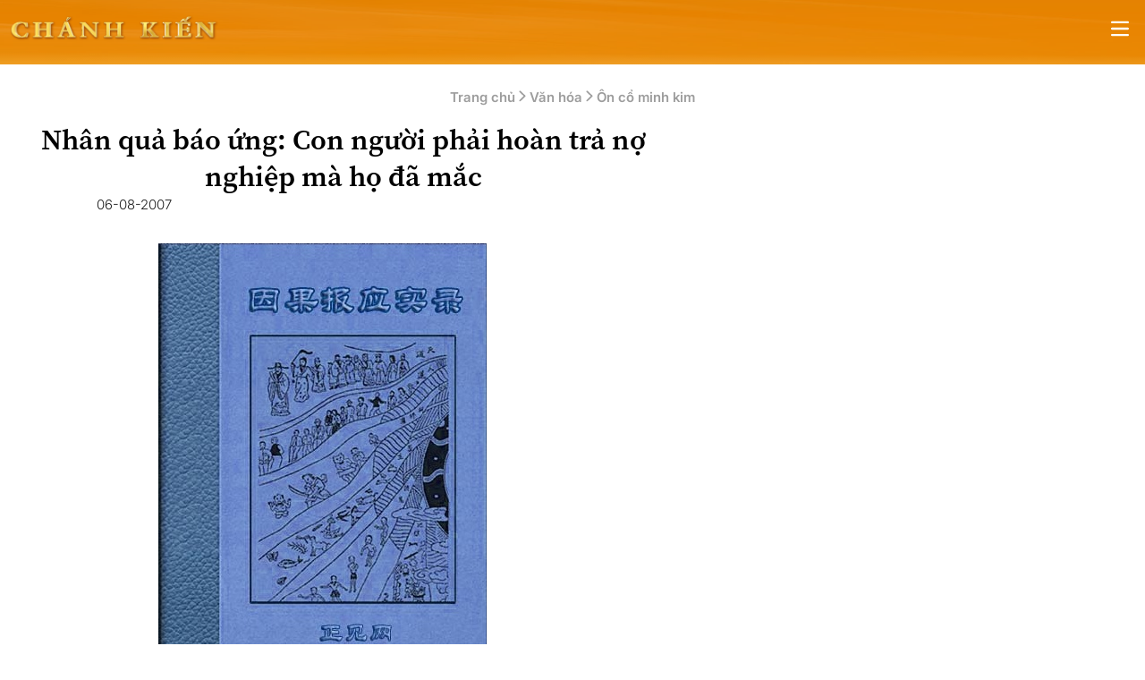

--- FILE ---
content_type: text/html; charset=UTF-8
request_url: https://chanhkien.org/2007/08/phong-tuc-co-truyen-con-nguoi-phai-hoang-tra-no-nghiep-ma-ho-da-mac.html
body_size: 27979
content:
<!DOCTYPE html>
<html lang="vi" class="overflow-x-hidden lg:overflow-x-visible">
<head>
	<meta charset="UTF-8">
	<meta name="viewport" content="width=device-width, initial-scale=1.0">
	<title>Nhân quả báo ứng: Con người phải hoàn trả nợ nghiệp mà họ đã mắc</title>
	<link rel="shortcut icon" href="/favicon.ico">
	
<meta name="twitter:image" content="https://chanhkien.org/wp-content/uploads/2011/09/NhanQuaBaoUng.jpg">
<meta property="og:image" content="https://chanhkien.org/wp-content/uploads/2011/09/NhanQuaBaoUng.jpg">
<link rel="canonical" href="https://chanhkien.org/2007/08/phong-tuc-co-truyen-con-nguoi-phai-hoang-tra-no-nghiep-ma-ho-da-mac.html">
<meta property="og:title" content="Nhân quả báo ứng: Con người phải hoàn trả nợ nghiệp mà họ đã mắc | Ôn cổ minh kim | Chánh Kiến Net">
<meta property="og:url" content="https://chanhkien.org/2007/08/phong-tuc-co-truyen-con-nguoi-phai-hoang-tra-no-nghiep-ma-ho-da-mac.html">
<meta name="twitter:title" content="Nhân quả báo ứng: Con người phải hoàn trả nợ nghiệp mà họ đã mắc | Ôn cổ minh kim | Chánh Kiến Net">
	<link data-minify="1" rel="stylesheet" type="text/css" href="https://chanhkien.org/wp-content/cache/min/1/src/Presentation/assets/pages/single/css/build.css?ver=1760686278"/>
	<meta name='robots' content='max-image-preview:large' />
	<style>img:is([sizes="auto" i], [sizes^="auto," i]) { contain-intrinsic-size: 3000px 1500px }</style>
	<script>(()=>{class RocketLazyLoadScripts{constructor(){this.v="1.2.5.1",this.triggerEvents=["keydown","mousedown","mousemove","touchmove","touchstart","touchend","wheel"],this.userEventHandler=this.t.bind(this),this.touchStartHandler=this.i.bind(this),this.touchMoveHandler=this.o.bind(this),this.touchEndHandler=this.h.bind(this),this.clickHandler=this.u.bind(this),this.interceptedClicks=[],this.interceptedClickListeners=[],this.l(this),window.addEventListener("pageshow",(t=>{this.persisted=t.persisted,this.everythingLoaded&&this.m()})),document.addEventListener("DOMContentLoaded",(()=>{this.p()})),this.delayedScripts={normal:[],async:[],defer:[]},this.trash=[],this.allJQueries=[]}k(t){document.hidden?t.t():(this.triggerEvents.forEach((e=>window.addEventListener(e,t.userEventHandler,{passive:!0}))),window.addEventListener("touchstart",t.touchStartHandler,{passive:!0}),window.addEventListener("mousedown",t.touchStartHandler),document.addEventListener("visibilitychange",t.userEventHandler))}_(){this.triggerEvents.forEach((t=>window.removeEventListener(t,this.userEventHandler,{passive:!0}))),document.removeEventListener("visibilitychange",this.userEventHandler)}i(t){"HTML"!==t.target.tagName&&(window.addEventListener("touchend",this.touchEndHandler),window.addEventListener("mouseup",this.touchEndHandler),window.addEventListener("touchmove",this.touchMoveHandler,{passive:!0}),window.addEventListener("mousemove",this.touchMoveHandler),t.target.addEventListener("click",this.clickHandler),this.L(t.target,!0),this.M(t.target,"onclick","rocket-onclick"),this.C())}o(t){window.removeEventListener("touchend",this.touchEndHandler),window.removeEventListener("mouseup",this.touchEndHandler),window.removeEventListener("touchmove",this.touchMoveHandler,{passive:!0}),window.removeEventListener("mousemove",this.touchMoveHandler),t.target.removeEventListener("click",this.clickHandler),this.L(t.target,!1),this.M(t.target,"rocket-onclick","onclick"),this.O()}h(){window.removeEventListener("touchend",this.touchEndHandler),window.removeEventListener("mouseup",this.touchEndHandler),window.removeEventListener("touchmove",this.touchMoveHandler,{passive:!0}),window.removeEventListener("mousemove",this.touchMoveHandler)}u(t){t.target.removeEventListener("click",this.clickHandler),this.L(t.target,!1),this.M(t.target,"rocket-onclick","onclick"),this.interceptedClicks.push(t),t.preventDefault(),t.stopPropagation(),t.stopImmediatePropagation(),this.O()}D(){window.removeEventListener("touchstart",this.touchStartHandler,{passive:!0}),window.removeEventListener("mousedown",this.touchStartHandler),this.interceptedClicks.forEach((t=>{t.target.dispatchEvent(new MouseEvent("click",{view:t.view,bubbles:!0,cancelable:!0}))}))}l(t){EventTarget.prototype.addEventListenerBase=EventTarget.prototype.addEventListener,EventTarget.prototype.addEventListener=function(e,i,o){"click"!==e||t.windowLoaded||i===t.clickHandler||t.interceptedClickListeners.push({target:this,func:i,options:o}),(this||window).addEventListenerBase(e,i,o)}}L(t,e){this.interceptedClickListeners.forEach((i=>{i.target===t&&(e?t.removeEventListener("click",i.func,i.options):t.addEventListener("click",i.func,i.options))})),t.parentNode!==document.documentElement&&this.L(t.parentNode,e)}S(){return new Promise((t=>{this.T?this.O=t:t()}))}C(){this.T=!0}O(){this.T=!1}M(t,e,i){t.hasAttribute&&t.hasAttribute(e)&&(event.target.setAttribute(i,event.target.getAttribute(e)),event.target.removeAttribute(e))}t(){this._(this),"loading"===document.readyState?document.addEventListener("DOMContentLoaded",this.R.bind(this)):this.R()}p(){let t=[];document.querySelectorAll("script[type=rocketlazyloadscript][data-rocket-src]").forEach((e=>{let i=e.getAttribute("data-rocket-src");if(i&&0!==i.indexOf("data:")){0===i.indexOf("//")&&(i=location.protocol+i);try{const o=new URL(i).origin;o!==location.origin&&t.push({src:o,crossOrigin:e.crossOrigin||"module"===e.getAttribute("data-rocket-type")})}catch(t){}}})),t=[...new Map(t.map((t=>[JSON.stringify(t),t]))).values()],this.j(t,"preconnect")}async R(){this.lastBreath=Date.now(),this.P(this),this.F(this),this.q(),this.A(),this.I(),await this.U(this.delayedScripts.normal),await this.U(this.delayedScripts.defer),await this.U(this.delayedScripts.async);try{await this.W(),await this.H(this),await this.J()}catch(t){console.error(t)}window.dispatchEvent(new Event("rocket-allScriptsLoaded")),this.everythingLoaded=!0,this.S().then((()=>{this.D()})),this.N()}A(){document.querySelectorAll("script[type=rocketlazyloadscript]").forEach((t=>{t.hasAttribute("data-rocket-src")?t.hasAttribute("async")&&!1!==t.async?this.delayedScripts.async.push(t):t.hasAttribute("defer")&&!1!==t.defer||"module"===t.getAttribute("data-rocket-type")?this.delayedScripts.defer.push(t):this.delayedScripts.normal.push(t):this.delayedScripts.normal.push(t)}))}async B(t){if(await this.G(),!0!==t.noModule||!("noModule"in HTMLScriptElement.prototype))return new Promise((e=>{let i;function o(){(i||t).setAttribute("data-rocket-status","executed"),e()}try{if(navigator.userAgent.indexOf("Firefox/")>0||""===navigator.vendor)i=document.createElement("script"),[...t.attributes].forEach((t=>{let e=t.nodeName;"type"!==e&&("data-rocket-type"===e&&(e="type"),"data-rocket-src"===e&&(e="src"),i.setAttribute(e,t.nodeValue))})),t.text&&(i.text=t.text),i.hasAttribute("src")?(i.addEventListener("load",o),i.addEventListener("error",(function(){i.setAttribute("data-rocket-status","failed"),e()})),setTimeout((()=>{i.isConnected||e()}),1)):(i.text=t.text,o()),t.parentNode.replaceChild(i,t);else{const i=t.getAttribute("data-rocket-type"),n=t.getAttribute("data-rocket-src");i?(t.type=i,t.removeAttribute("data-rocket-type")):t.removeAttribute("type"),t.addEventListener("load",o),t.addEventListener("error",(function(){t.setAttribute("data-rocket-status","failed"),e()})),n?(t.removeAttribute("data-rocket-src"),t.src=n):t.src="data:text/javascript;base64,"+window.btoa(unescape(encodeURIComponent(t.text)))}}catch(i){t.setAttribute("data-rocket-status","failed"),e()}}));t.setAttribute("data-rocket-status","skipped")}async U(t){const e=t.shift();return e&&e.isConnected?(await this.B(e),this.U(t)):Promise.resolve()}I(){this.j([...this.delayedScripts.normal,...this.delayedScripts.defer,...this.delayedScripts.async],"preload")}j(t,e){var i=document.createDocumentFragment();t.forEach((t=>{const o=t.getAttribute&&t.getAttribute("data-rocket-src")||t.src;if(o){const n=document.createElement("link");n.href=o,n.rel=e,"preconnect"!==e&&(n.as="script"),t.getAttribute&&"module"===t.getAttribute("data-rocket-type")&&(n.crossOrigin=!0),t.crossOrigin&&(n.crossOrigin=t.crossOrigin),t.integrity&&(n.integrity=t.integrity),i.appendChild(n),this.trash.push(n)}})),document.head.appendChild(i)}P(t){let e={};function i(i,o){return e[o].eventsToRewrite.indexOf(i)>=0&&!t.everythingLoaded?"rocket-"+i:i}function o(t,o){!function(t){e[t]||(e[t]={originalFunctions:{add:t.addEventListener,remove:t.removeEventListener},eventsToRewrite:[]},t.addEventListener=function(){arguments[0]=i(arguments[0],t),e[t].originalFunctions.add.apply(t,arguments)},t.removeEventListener=function(){arguments[0]=i(arguments[0],t),e[t].originalFunctions.remove.apply(t,arguments)})}(t),e[t].eventsToRewrite.push(o)}function n(e,i){let o=e[i];e[i]=null,Object.defineProperty(e,i,{get:()=>o||function(){},set(n){t.everythingLoaded?o=n:e["rocket"+i]=o=n}})}o(document,"DOMContentLoaded"),o(window,"DOMContentLoaded"),o(window,"load"),o(window,"pageshow"),o(document,"readystatechange"),n(document,"onreadystatechange"),n(window,"onload"),n(window,"onpageshow")}F(t){let e;function i(e){return t.everythingLoaded?e:e.split(" ").map((t=>"load"===t||0===t.indexOf("load.")?"rocket-jquery-load":t)).join(" ")}function o(o){if(o&&o.fn&&!t.allJQueries.includes(o)){o.fn.ready=o.fn.init.prototype.ready=function(e){return t.domReadyFired?e.bind(document)(o):document.addEventListener("rocket-DOMContentLoaded",(()=>e.bind(document)(o))),o([])};const e=o.fn.on;o.fn.on=o.fn.init.prototype.on=function(){return this[0]===window&&("string"==typeof arguments[0]||arguments[0]instanceof String?arguments[0]=i(arguments[0]):"object"==typeof arguments[0]&&Object.keys(arguments[0]).forEach((t=>{const e=arguments[0][t];delete arguments[0][t],arguments[0][i(t)]=e}))),e.apply(this,arguments),this},t.allJQueries.push(o)}e=o}o(window.jQuery),Object.defineProperty(window,"jQuery",{get:()=>e,set(t){o(t)}})}async H(t){const e=document.querySelector("script[data-webpack]");e&&(await async function(){return new Promise((t=>{e.addEventListener("load",t),e.addEventListener("error",t)}))}(),await t.K(),await t.H(t))}async W(){this.domReadyFired=!0,await this.G(),document.dispatchEvent(new Event("rocket-readystatechange")),await this.G(),document.rocketonreadystatechange&&document.rocketonreadystatechange(),await this.G(),document.dispatchEvent(new Event("rocket-DOMContentLoaded")),await this.G(),window.dispatchEvent(new Event("rocket-DOMContentLoaded"))}async J(){await this.G(),document.dispatchEvent(new Event("rocket-readystatechange")),await this.G(),document.rocketonreadystatechange&&document.rocketonreadystatechange(),await this.G(),window.dispatchEvent(new Event("rocket-load")),await this.G(),window.rocketonload&&window.rocketonload(),await this.G(),this.allJQueries.forEach((t=>t(window).trigger("rocket-jquery-load"))),await this.G();const t=new Event("rocket-pageshow");t.persisted=this.persisted,window.dispatchEvent(t),await this.G(),window.rocketonpageshow&&window.rocketonpageshow({persisted:this.persisted}),this.windowLoaded=!0}m(){document.onreadystatechange&&document.onreadystatechange(),window.onload&&window.onload(),window.onpageshow&&window.onpageshow({persisted:this.persisted})}q(){const t=new Map;document.write=document.writeln=function(e){const i=document.currentScript;i||console.error("WPRocket unable to document.write this: "+e);const o=document.createRange(),n=i.parentElement;let s=t.get(i);void 0===s&&(s=i.nextSibling,t.set(i,s));const c=document.createDocumentFragment();o.setStart(c,0),c.appendChild(o.createContextualFragment(e)),n.insertBefore(c,s)}}async G(){Date.now()-this.lastBreath>45&&(await this.K(),this.lastBreath=Date.now())}async K(){return document.hidden?new Promise((t=>setTimeout(t))):new Promise((t=>requestAnimationFrame(t)))}N(){this.trash.forEach((t=>t.remove()))}static run(){const t=new RocketLazyLoadScripts;t.k(t)}}RocketLazyLoadScripts.run()})();</script>

<link rel="alternate" type="application/rss+xml" title="Chánh Kiến Net &raquo; Nhân quả báo ứng: Con người phải hoàn trả nợ nghiệp mà họ đã mắc Comments Feed" href="https://chanhkien.org/2007/08/phong-tuc-co-truyen-con-nguoi-phai-hoang-tra-no-nghiep-ma-ho-da-mac.html/feed" />
<style id='wp-emoji-styles-inline-css' type='text/css'>

	img.wp-smiley, img.emoji {
		display: inline !important;
		border: none !important;
		box-shadow: none !important;
		height: 1em !important;
		width: 1em !important;
		margin: 0 0.07em !important;
		vertical-align: -0.1em !important;
		background: none !important;
		padding: 0 !important;
	}
</style>
<style id='classic-theme-styles-inline-css' type='text/css'>
/*! This file is auto-generated */
.wp-block-button__link{color:#fff;background-color:#32373c;border-radius:9999px;box-shadow:none;text-decoration:none;padding:calc(.667em + 2px) calc(1.333em + 2px);font-size:1.125em}.wp-block-file__button{background:#32373c;color:#fff;text-decoration:none}
</style>
<style id='global-styles-inline-css' type='text/css'>
:root{--wp--preset--aspect-ratio--square: 1;--wp--preset--aspect-ratio--4-3: 4/3;--wp--preset--aspect-ratio--3-4: 3/4;--wp--preset--aspect-ratio--3-2: 3/2;--wp--preset--aspect-ratio--2-3: 2/3;--wp--preset--aspect-ratio--16-9: 16/9;--wp--preset--aspect-ratio--9-16: 9/16;--wp--preset--color--black: #000000;--wp--preset--color--cyan-bluish-gray: #abb8c3;--wp--preset--color--white: #ffffff;--wp--preset--color--pale-pink: #f78da7;--wp--preset--color--vivid-red: #cf2e2e;--wp--preset--color--luminous-vivid-orange: #ff6900;--wp--preset--color--luminous-vivid-amber: #fcb900;--wp--preset--color--light-green-cyan: #7bdcb5;--wp--preset--color--vivid-green-cyan: #00d084;--wp--preset--color--pale-cyan-blue: #8ed1fc;--wp--preset--color--vivid-cyan-blue: #0693e3;--wp--preset--color--vivid-purple: #9b51e0;--wp--preset--gradient--vivid-cyan-blue-to-vivid-purple: linear-gradient(135deg,rgba(6,147,227,1) 0%,rgb(155,81,224) 100%);--wp--preset--gradient--light-green-cyan-to-vivid-green-cyan: linear-gradient(135deg,rgb(122,220,180) 0%,rgb(0,208,130) 100%);--wp--preset--gradient--luminous-vivid-amber-to-luminous-vivid-orange: linear-gradient(135deg,rgba(252,185,0,1) 0%,rgba(255,105,0,1) 100%);--wp--preset--gradient--luminous-vivid-orange-to-vivid-red: linear-gradient(135deg,rgba(255,105,0,1) 0%,rgb(207,46,46) 100%);--wp--preset--gradient--very-light-gray-to-cyan-bluish-gray: linear-gradient(135deg,rgb(238,238,238) 0%,rgb(169,184,195) 100%);--wp--preset--gradient--cool-to-warm-spectrum: linear-gradient(135deg,rgb(74,234,220) 0%,rgb(151,120,209) 20%,rgb(207,42,186) 40%,rgb(238,44,130) 60%,rgb(251,105,98) 80%,rgb(254,248,76) 100%);--wp--preset--gradient--blush-light-purple: linear-gradient(135deg,rgb(255,206,236) 0%,rgb(152,150,240) 100%);--wp--preset--gradient--blush-bordeaux: linear-gradient(135deg,rgb(254,205,165) 0%,rgb(254,45,45) 50%,rgb(107,0,62) 100%);--wp--preset--gradient--luminous-dusk: linear-gradient(135deg,rgb(255,203,112) 0%,rgb(199,81,192) 50%,rgb(65,88,208) 100%);--wp--preset--gradient--pale-ocean: linear-gradient(135deg,rgb(255,245,203) 0%,rgb(182,227,212) 50%,rgb(51,167,181) 100%);--wp--preset--gradient--electric-grass: linear-gradient(135deg,rgb(202,248,128) 0%,rgb(113,206,126) 100%);--wp--preset--gradient--midnight: linear-gradient(135deg,rgb(2,3,129) 0%,rgb(40,116,252) 100%);--wp--preset--font-size--small: 13px;--wp--preset--font-size--medium: 20px;--wp--preset--font-size--large: 36px;--wp--preset--font-size--x-large: 42px;--wp--preset--spacing--20: 0.44rem;--wp--preset--spacing--30: 0.67rem;--wp--preset--spacing--40: 1rem;--wp--preset--spacing--50: 1.5rem;--wp--preset--spacing--60: 2.25rem;--wp--preset--spacing--70: 3.38rem;--wp--preset--spacing--80: 5.06rem;--wp--preset--shadow--natural: 6px 6px 9px rgba(0, 0, 0, 0.2);--wp--preset--shadow--deep: 12px 12px 50px rgba(0, 0, 0, 0.4);--wp--preset--shadow--sharp: 6px 6px 0px rgba(0, 0, 0, 0.2);--wp--preset--shadow--outlined: 6px 6px 0px -3px rgba(255, 255, 255, 1), 6px 6px rgba(0, 0, 0, 1);--wp--preset--shadow--crisp: 6px 6px 0px rgba(0, 0, 0, 1);}:where(.is-layout-flex){gap: 0.5em;}:where(.is-layout-grid){gap: 0.5em;}body .is-layout-flex{display: flex;}.is-layout-flex{flex-wrap: wrap;align-items: center;}.is-layout-flex > :is(*, div){margin: 0;}body .is-layout-grid{display: grid;}.is-layout-grid > :is(*, div){margin: 0;}:where(.wp-block-columns.is-layout-flex){gap: 2em;}:where(.wp-block-columns.is-layout-grid){gap: 2em;}:where(.wp-block-post-template.is-layout-flex){gap: 1.25em;}:where(.wp-block-post-template.is-layout-grid){gap: 1.25em;}.has-black-color{color: var(--wp--preset--color--black) !important;}.has-cyan-bluish-gray-color{color: var(--wp--preset--color--cyan-bluish-gray) !important;}.has-white-color{color: var(--wp--preset--color--white) !important;}.has-pale-pink-color{color: var(--wp--preset--color--pale-pink) !important;}.has-vivid-red-color{color: var(--wp--preset--color--vivid-red) !important;}.has-luminous-vivid-orange-color{color: var(--wp--preset--color--luminous-vivid-orange) !important;}.has-luminous-vivid-amber-color{color: var(--wp--preset--color--luminous-vivid-amber) !important;}.has-light-green-cyan-color{color: var(--wp--preset--color--light-green-cyan) !important;}.has-vivid-green-cyan-color{color: var(--wp--preset--color--vivid-green-cyan) !important;}.has-pale-cyan-blue-color{color: var(--wp--preset--color--pale-cyan-blue) !important;}.has-vivid-cyan-blue-color{color: var(--wp--preset--color--vivid-cyan-blue) !important;}.has-vivid-purple-color{color: var(--wp--preset--color--vivid-purple) !important;}.has-black-background-color{background-color: var(--wp--preset--color--black) !important;}.has-cyan-bluish-gray-background-color{background-color: var(--wp--preset--color--cyan-bluish-gray) !important;}.has-white-background-color{background-color: var(--wp--preset--color--white) !important;}.has-pale-pink-background-color{background-color: var(--wp--preset--color--pale-pink) !important;}.has-vivid-red-background-color{background-color: var(--wp--preset--color--vivid-red) !important;}.has-luminous-vivid-orange-background-color{background-color: var(--wp--preset--color--luminous-vivid-orange) !important;}.has-luminous-vivid-amber-background-color{background-color: var(--wp--preset--color--luminous-vivid-amber) !important;}.has-light-green-cyan-background-color{background-color: var(--wp--preset--color--light-green-cyan) !important;}.has-vivid-green-cyan-background-color{background-color: var(--wp--preset--color--vivid-green-cyan) !important;}.has-pale-cyan-blue-background-color{background-color: var(--wp--preset--color--pale-cyan-blue) !important;}.has-vivid-cyan-blue-background-color{background-color: var(--wp--preset--color--vivid-cyan-blue) !important;}.has-vivid-purple-background-color{background-color: var(--wp--preset--color--vivid-purple) !important;}.has-black-border-color{border-color: var(--wp--preset--color--black) !important;}.has-cyan-bluish-gray-border-color{border-color: var(--wp--preset--color--cyan-bluish-gray) !important;}.has-white-border-color{border-color: var(--wp--preset--color--white) !important;}.has-pale-pink-border-color{border-color: var(--wp--preset--color--pale-pink) !important;}.has-vivid-red-border-color{border-color: var(--wp--preset--color--vivid-red) !important;}.has-luminous-vivid-orange-border-color{border-color: var(--wp--preset--color--luminous-vivid-orange) !important;}.has-luminous-vivid-amber-border-color{border-color: var(--wp--preset--color--luminous-vivid-amber) !important;}.has-light-green-cyan-border-color{border-color: var(--wp--preset--color--light-green-cyan) !important;}.has-vivid-green-cyan-border-color{border-color: var(--wp--preset--color--vivid-green-cyan) !important;}.has-pale-cyan-blue-border-color{border-color: var(--wp--preset--color--pale-cyan-blue) !important;}.has-vivid-cyan-blue-border-color{border-color: var(--wp--preset--color--vivid-cyan-blue) !important;}.has-vivid-purple-border-color{border-color: var(--wp--preset--color--vivid-purple) !important;}.has-vivid-cyan-blue-to-vivid-purple-gradient-background{background: var(--wp--preset--gradient--vivid-cyan-blue-to-vivid-purple) !important;}.has-light-green-cyan-to-vivid-green-cyan-gradient-background{background: var(--wp--preset--gradient--light-green-cyan-to-vivid-green-cyan) !important;}.has-luminous-vivid-amber-to-luminous-vivid-orange-gradient-background{background: var(--wp--preset--gradient--luminous-vivid-amber-to-luminous-vivid-orange) !important;}.has-luminous-vivid-orange-to-vivid-red-gradient-background{background: var(--wp--preset--gradient--luminous-vivid-orange-to-vivid-red) !important;}.has-very-light-gray-to-cyan-bluish-gray-gradient-background{background: var(--wp--preset--gradient--very-light-gray-to-cyan-bluish-gray) !important;}.has-cool-to-warm-spectrum-gradient-background{background: var(--wp--preset--gradient--cool-to-warm-spectrum) !important;}.has-blush-light-purple-gradient-background{background: var(--wp--preset--gradient--blush-light-purple) !important;}.has-blush-bordeaux-gradient-background{background: var(--wp--preset--gradient--blush-bordeaux) !important;}.has-luminous-dusk-gradient-background{background: var(--wp--preset--gradient--luminous-dusk) !important;}.has-pale-ocean-gradient-background{background: var(--wp--preset--gradient--pale-ocean) !important;}.has-electric-grass-gradient-background{background: var(--wp--preset--gradient--electric-grass) !important;}.has-midnight-gradient-background{background: var(--wp--preset--gradient--midnight) !important;}.has-small-font-size{font-size: var(--wp--preset--font-size--small) !important;}.has-medium-font-size{font-size: var(--wp--preset--font-size--medium) !important;}.has-large-font-size{font-size: var(--wp--preset--font-size--large) !important;}.has-x-large-font-size{font-size: var(--wp--preset--font-size--x-large) !important;}
:where(.wp-block-post-template.is-layout-flex){gap: 1.25em;}:where(.wp-block-post-template.is-layout-grid){gap: 1.25em;}
:where(.wp-block-columns.is-layout-flex){gap: 2em;}:where(.wp-block-columns.is-layout-grid){gap: 2em;}
:root :where(.wp-block-pullquote){font-size: 1.5em;line-height: 1.6;}
</style>
<script type="rocketlazyloadscript" data-rocket-type="text/javascript" data-rocket-src="https://chanhkien.org/wp-includes/js/jquery/jquery.min.js?ver=3.7.1" id="jquery-core-js"></script>
<script type="rocketlazyloadscript" data-rocket-type="text/javascript" data-rocket-src="https://chanhkien.org/wp-includes/js/jquery/jquery-migrate.min.js?ver=3.4.1" id="jquery-migrate-js"></script>
<script type="rocketlazyloadscript" data-rocket-type="text/javascript" data-rocket-src="https://chanhkien.org/wp-content/plugins/links-auto-replacer/public/js/lar-public.js?ver=2.0.0" id="links-auto-replacer-js"></script>
<script type="rocketlazyloadscript" data-rocket-type="text/javascript" data-rocket-src="https://chanhkien.org/src/Presentation/assets/js/scroll-to-top.js?ver=-static_version-20251017071057" id="scroll-to-top-js" defer="defer" data-wp-strategy="defer"></script>
<link rel="https://api.w.org/" href="https://chanhkien.org/wp-json/" /><link rel="alternate" title="JSON" type="application/json" href="https://chanhkien.org/wp-json/wp/v2/posts/440" /><link rel="EditURI" type="application/rsd+xml" title="RSD" href="https://chanhkien.org/xmlrpc.php?rsd" />

<link rel="canonical" href="https://chanhkien.org/2007/08/phong-tuc-co-truyen-con-nguoi-phai-hoang-tra-no-nghiep-ma-ho-da-mac.html" />
<link rel='shortlink' href='https://chanhkien.org/?p=440' />
<link rel="alternate" title="oEmbed (JSON)" type="application/json+oembed" href="https://chanhkien.org/wp-json/oembed/1.0/embed?url=https%3A%2F%2Fchanhkien.org%2F2007%2F08%2Fphong-tuc-co-truyen-con-nguoi-phai-hoang-tra-no-nghiep-ma-ho-da-mac.html" />
<link rel="alternate" title="oEmbed (XML)" type="text/xml+oembed" href="https://chanhkien.org/wp-json/oembed/1.0/embed?url=https%3A%2F%2Fchanhkien.org%2F2007%2F08%2Fphong-tuc-co-truyen-con-nguoi-phai-hoang-tra-no-nghiep-ma-ho-da-mac.html&#038;format=xml" />
<!-- start Simple Custom CSS and JS -->
<style type="text/css">
#mw-content-text iframe,
.normal-single-content iframe {
	width: 720px;
	height: 405px;
}
iframe#google-search-iframe {
	width: 100% !important;
	height: revert-layer !important;
	margin: 0 auto;
}

.content .bookshelf {
	max-height: 430px;
}

section.list-radio .mx-auto { padding-bottom: 48px; }
section.list-radio .mx-auto article {
	border-radius: 8px;
    padding: 20px;
	margin: 16px 8px;
    background-color: #f9fafa;
    box-shadow: rgba(0, 0, 0, 0.1) 0px 1px 3px 0px, rgba(0, 0, 0, 0.06) 0px 1px 2px 0px;
}
section.list-radio .mx-auto article:hover {
	box-shadow: rgba(0, 0, 0, 0.16) 0px 3px 6px, rgba(0, 0, 0, 0.23) 0px 3px 6px;
}

section.list-videos .mx-auto { padding-bottom: 48px; }
section.list-videos .mx-auto article {
	border-radius: 4px;
    padding: 12px;
	margin: 16px 8px;
	/*box-shadow: rgba(0, 0, 0, 0.05) 0px 1px 2px 0px;*/
	box-shadow: rgba(0, 0, 0, 0.45) 0px 25px 20px -20px;
}
section.list-videos .mx-auto article:hover {
	box-shadow: rgba(0, 0, 0, 0.16) 0px 3px 6px, rgba(0, 0, 0, 0.23) 0px 3px 6px;
}
section.list-videos .mx-auto article a.post-link h2 {
	font-family: var(--font-source-serif-4-semi-bold);
}

section.bookshelf .mx-auto { padding-bottom: 48px; }
section.bookshelf .mx-auto article {
	border-radius: 4px;
    padding: 12px;
	margin: 16px 8px;
    box-shadow: rgba(0, 0, 0, 0.45) 0px 25px 20px -20px;
}
section.bookshelf .mx-auto article:hover {
	box-shadow: rgba(0, 0, 0, 0.16) 0px 3px 6px, rgba(0, 0, 0, 0.23) 0px 3px 6px;
}


/* Custom CSS for Mobile */
@media (max-width: 414px) {
	.content .bookshelf {max-height: 655px;}
	.list-videos iframe {width: 100%; height: 217px;}
	.heaven-music iframe {width: 100%; height: 217px;}
	.news-banner {display: none;}
	.ngg-gallery-thumbnail-box {width: 100%; margin-bottom: 12px;}}
	.album-galleries img {width: 100%;}
}
@media (max-width: 360px) {
	.list-videos iframe {width: 100%; height: 190px;}
	.heaven-music iframe {width: 100%; height: 190px;}
}</style>
<!-- end Simple Custom CSS and JS -->
<style> .lar_social_share_icon{
 				margin: 2px;
 				}</style><meta name="generator" content="Youtube Showcase v3.5.0 - https://emdplugins.com" />
<style>.grecaptcha-badge{display:none;}</style><noscript><style id="rocket-lazyload-nojs-css">.rll-youtube-player, [data-lazy-src]{display:none !important;}</style></noscript><meta name="generator" content="WP Rocket 3.20.0.2" data-wpr-features="wpr_defer_js wpr_minify_js wpr_lazyload_images wpr_lazyload_iframes wpr_minify_css wpr_host_fonts_locally wpr_desktop" /></head>
<body class=" overflow-x-hidden lg:overflow-x-visible">
<header data-rocket-location-hash="a958a4e02512def1962799edcb763194">

<nav class="main-menu bg-white border-gray-200">
	<div class="absolute z-0 max-h-[72px] bg-[linear-gradient(180.18deg,#E68401_81.1%,#F9CE72_126.01%)]">
		<img style="visibility: hidden;" class="min-h-[64px] size414:min-h-[64px]" src="data:image/svg+xml,%3Csvg%20xmlns='http://www.w3.org/2000/svg'%20viewBox='0%200%20100%200'%3E%3C/svg%3E" alt="Header image" width="100%" height="auto" data-lazy-src="/src/Presentation/assets/pages/home/images/header-v2.jpg?v=2"><noscript><img style="visibility: hidden;" class="min-h-[64px] size414:min-h-[64px]" src="/src/Presentation/assets/pages/home/images/header-v2.jpg?v=2" alt="Header image" width="100%" height="auto"></noscript>
	</div>
	<img class="absolute z-0 max-h-[72px] opacity-[35%] min-h-[64px] size414:min-h-[64px]" src="data:image/svg+xml,%3Csvg%20xmlns='http://www.w3.org/2000/svg'%20viewBox='0%200%20100%200'%3E%3C/svg%3E" alt="Header image" width="100%" height="auto" data-lazy-src="/src/Presentation/assets/pages/home/images/header-v2.jpg?v=2" /><noscript><img class="absolute z-0 max-h-[72px] opacity-[35%] min-h-[64px] size414:min-h-[64px]" src="/src/Presentation/assets/pages/home/images/header-v2.jpg?v=2" alt="Header image" width="100%" height="auto" /></noscript>
	<div class="max-w-screen-xl flex flex-wrap items-center justify-between mx-auto z-1 relative p-[0.5em] min-h-[64px] lg:p-0">
		<a href="/" class="flex items-center space-x-3 rtl:space-x-reverse">
			<img src="data:image/svg+xml,%3Csvg%20xmlns='http://www.w3.org/2000/svg'%20viewBox='0%200%2064%200'%3E%3C/svg%3E" class="hidden lg:block lg:mr-0" alt="Logo" width="64px" height="auto" data-lazy-src="/src/Presentation/assets/images/logo-small-bright.svg" /><noscript><img src="/src/Presentation/assets/images/logo-small-bright.svg" class="hidden lg:block lg:mr-0" alt="Logo" width="64px" height="auto" /></noscript>
			<img src="data:image/svg+xml,%3Csvg%20xmlns='http://www.w3.org/2000/svg'%20viewBox='0%200%20200%200'%3E%3C/svg%3E" class="w-[240px] h-[45px] sm:w-[250px] size414:w-[240px] md:w-[350px] lg:hidden" alt="Logo" width="200px" height="auto" data-lazy-src="/src/Presentation/assets/images/logo-v6.svg" /><noscript><img src="/src/Presentation/assets/images/logo-v6.svg" class="w-[240px] h-[45px] sm:w-[250px] size414:w-[240px] md:w-[350px] lg:hidden" alt="Logo" width="200px" height="auto" /></noscript>
		</a>
		<div class="flex lg:order-2">
			<button id="btn-mobile-menu" type="button" class="inline-flex items-center p-2 w-10 h-10 justify-center text-sm text-white rounded-lg lg:hidden hover:bg-transparent focus:outline-none focus:ring-2 focus:ring-gray-200">
	<span class="sr-only">Open main menu</span>
	<svg class="w-5 h-5" aria-hidden="true" xmlns="http://www.w3.org/2000/svg" fill="none" viewBox="0 0 17 14">
		<path stroke="currentColor" stroke-linecap="round" stroke-linejoin="round" stroke-width="2" d="M1 1h15M1 7h15M1 13h15"/>
	</svg>
</button>
		</div>
		<div class="items-center justify-between hidden w-full lg:flex lg:w-[calc(100%-76px)] lg:order-1" id="navbar-search">
			<a href="/" class="relative hidden lg:block lg:pr-[1em]">
				<img class="lg:hidden" src="data:image/svg+xml,%3Csvg%20xmlns='http://www.w3.org/2000/svg'%20viewBox='0%200%2064%200'%3E%3C/svg%3E" alt="Logo" width="64px" height="auto" data-lazy-src="/src/Presentation/assets/images/logo-v6.svg" /><noscript><img class="lg:hidden" src="/src/Presentation/assets/images/logo-v6.svg" alt="Logo" width="64px" height="auto" /></noscript>
			</a>
			<form class="relative mt-3 lg:hidden" action="/tim-kiem" method="get">
	<button type="submit" class="absolute inset-y-0 start-0 flex items-center ps-3 pointer-events-none">
		<svg class="w-4 h-4 text-gray-500" aria-hidden="true" xmlns="http://www.w3.org/2000/svg" fill="none" viewBox="0 0 20 20">
			<path stroke="currentColor" stroke-linecap="round" stroke-linejoin="round" stroke-width="2" d="m19 19-4-4m0-7A7 7 0 1 1 1 8a7 7 0 0 1 14 0Z"/>
		</svg>
	</button>
	<input type="text" id="search-navbar" name="q" class="block w-full p-2 ps-10 text-sm text-gray-900 border border-gray-300 rounded-lg bg-gray-50 focus:ring-blue-500 focus:border-blue-500 dark:bg-gray-700 dark:border-gray-600 dark:placeholder-gray-400 dark:text-white dark:focus:ring-blue-500 dark:focus:border-blue-500" placeholder="Tìm kiếm...">
</form>
			<ul class="flex flex-col p-4 lg:p-0 mt-4 font-medium border border-gray-100 bg-gray-50 lg:space-x-8 rtl:space-x-reverse lg:flex-row lg:mt-0 lg:border-0 lg:bg-transparent lg:pb-[12px] lg:mt-[1em] lg:justify-between lg:w-[1200px] lg:max-w-[1200px] lg:pr-[1em]">
								<li class="lg:ms-0 lg:me-0">
											<button id="mega-menu-van-hoa-button" data-dropdown-toggle="mega-menu-van-hoa" class="menu-toggle-button flex items-center justify-between w-full py-2 px-3 text-gray-900 hover:bg-gray-100 font-[500] lg:hover:bg-transparent lg:border-0 lg:text-white lg:p-0 lg:w-auto lg:hover:cursor-pointer">
							<span class="font-inter-semi-bold text-[0.9375em]">Văn hóa</span>
							<img class="ml-[0.5em] hidden lg:block" src="data:image/svg+xml,%3Csvg%20xmlns='http://www.w3.org/2000/svg'%20viewBox='0%200%2012%200'%3E%3C/svg%3E" width="12px" height="auto" alt="menu icon" data-lazy-src="/src/Presentation/assets/images/down-arrow.svg" /><noscript><img class="ml-[0.5em] hidden lg:block" src="/src/Presentation/assets/images/down-arrow.svg" width="12px" height="auto" alt="menu icon" /></noscript>
							<img class="ml-[0.5em] lg:hidden" src="data:image/svg+xml,%3Csvg%20xmlns='http://www.w3.org/2000/svg'%20viewBox='0%200%2012%200'%3E%3C/svg%3E" width="12px" height="auto" alt="menu icon" data-lazy-src="/src/Presentation/assets/images/down-arrow-black.svg" /><noscript><img class="ml-[0.5em] lg:hidden" src="/src/Presentation/assets/images/down-arrow-black.svg" width="12px" height="auto" alt="menu icon" /></noscript>
						</button>
						<!-- Dropdown menu -->
						<div data-bg="/wp-content/uploads/2025/05/bg-van-hoa-1.jpg" id="mega-menu-van-hoa" style='' class="mega-menu z-10 hidden font-normal bg-white divide-y divide-gray-100 shadow-sm w-44 lg:w-full lg:text-white rocket-lazyload">
							<ul class="py-2 text-sm text-gray-700 lg:hidden" aria-labelledby="dropdownLargeButton">
																<li>
									<a href="https://chanhkien.org/chuyen-muc/van-hoa-than-truyen/vanhoa-truyenthong" class="block px-4 py-2 hover:bg-gray-100">Văn hóa truyền thống</a>
								</li>
																<li>
									<a href="https://chanhkien.org/chuyen-muc/van-hoa-than-truyen/on-co-minh-kim" class="block px-4 py-2 hover:bg-gray-100">Ôn cổ minh kim</a>
								</li>
																<li>
									<a href="https://chanhkien.org/chuyen-muc/van-hoa-than-truyen/tu-luyen-co-su" class="block px-4 py-2 hover:bg-gray-100">Câu chuyện tu luyện</a>
								</li>
																<li>
									<a href="https://chanhkien.org/chuyen-muc/van-hoa-than-truyen/giai-ma-tay-du" class="block px-4 py-2 hover:bg-gray-100">Giải mã Tây Du</a>
								</li>
																<li>
									<a href="https://chanhkien.org/chuyen-muc/van-hoa-than-truyen/dong-y" class="block px-4 py-2 hover:bg-gray-100">Đông Y</a>
								</li>
																<li>
									<a href="https://chanhkien.org/chuyen-muc/van-hoa-than-truyen/nhan-sinh-cam-ngo" class="block px-4 py-2 hover:bg-gray-100">Nhân sinh cảm ngộ</a>
								</li>
																<li>
									<a href="https://chanhkien.org/chuyen-muc/van-hoa-than-truyen/phan-tich-binh-luan" class="block px-4 py-2 hover:bg-gray-100">Phân tích bình luận</a>
								</li>
																<li>
									<a href="https://chanhkien.org/chuyen-muc/van-hoa-than-truyen/24-nhan-vat" class="block px-4 py-2 hover:bg-gray-100">Nhân vật anh hùng thiên cổ</a>
								</li>
															</ul>
							<ul class="flex mt-4 font-medium hidden px-[2em] py-[1em] lg:flex lg:mt-0 lg:space-x-8 rtl:space-x-reverse desktop-menu">
																<li>
									<a href="https://chanhkien.org/chuyen-muc/van-hoa-than-truyen">
										<img class="rounded-[0.25em] mb-[0.5em] !h-[150px] object-cover w-[250px]" src="data:image/svg+xml,%3Csvg%20xmlns='http://www.w3.org/2000/svg'%20viewBox='0%200%20400%200'%3E%3C/svg%3E" alt="Văn hóa" width="400px" height="auto" data-lazy-src="https://chanhkien.org/wp-content/uploads/2025/06/avatar-vanhoa-v2.png" /><noscript><img class="rounded-[0.25em] mb-[0.5em] !h-[150px] object-cover w-[250px]" src="https://chanhkien.org/wp-content/uploads/2025/06/avatar-vanhoa-v2.png" alt="Văn hóa" width="400px" height="auto" /></noscript>
									</a>
									<a href="https://chanhkien.org/chuyen-muc/van-hoa-than-truyen">
										<h3 class="font-gelasio text-[1.5em]">Văn hóa</h3>
									</a>
									<span class="font-inter text-sm block max-w-[250px]">Cội nguồn của nền văn minh 5000 năm</span>
								</li>
																<ul class="grid grid-cols-3 flex-1">
																		<li class="">
										<a href="https://chanhkien.org/chuyen-muc/van-hoa-than-truyen/vanhoa-truyenthong" class="flex items-start px-4 hover:bg-[#FFF0DD] hover:cursor-pointer p-[1em] hover:rounded-[0.5em] hover:text-black">
											<img class="mr-[0.5em]" src="data:image/svg+xml,%3Csvg%20xmlns='http://www.w3.org/2000/svg'%20viewBox='0%200%2024%2024'%3E%3C/svg%3E" width="24px" height="24px" alt="icon" data-lazy-src="/src/Presentation/assets/pages/home/images/book-open.svg" /><noscript><img class="mr-[0.5em]" src="/src/Presentation/assets/pages/home/images/book-open.svg" width="24px" height="24px" alt="icon" /></noscript>
											<span class="block">
												<span class="block font-inter-semi-bold">Văn hóa truyền thống</span>
																									<span class="font-inter text-sm">Nền văn hóa chính thống Thần truyền cho nhân loại</span>
																							</span>
										</a>
									</li>
																		<li class="">
										<a href="https://chanhkien.org/chuyen-muc/van-hoa-than-truyen/on-co-minh-kim" class="flex items-start px-4 hover:bg-[#FFF0DD] hover:cursor-pointer p-[1em] hover:rounded-[0.5em] hover:text-black">
											<img class="mr-[0.5em]" src="data:image/svg+xml,%3Csvg%20xmlns='http://www.w3.org/2000/svg'%20viewBox='0%200%2024%2024'%3E%3C/svg%3E" width="24px" height="24px" alt="icon" data-lazy-src="/src/Presentation/assets/pages/home/images/book-open.svg" /><noscript><img class="mr-[0.5em]" src="/src/Presentation/assets/pages/home/images/book-open.svg" width="24px" height="24px" alt="icon" /></noscript>
											<span class="block">
												<span class="block font-inter-semi-bold">Ôn cổ minh kim</span>
																									<span class="font-inter text-sm">Học điều xưa mà biết điều nay</span>
																							</span>
										</a>
									</li>
																		<li class="">
										<a href="https://chanhkien.org/chuyen-muc/van-hoa-than-truyen/tu-luyen-co-su" class="flex items-start px-4 hover:bg-[#FFF0DD] hover:cursor-pointer p-[1em] hover:rounded-[0.5em] hover:text-black">
											<img class="mr-[0.5em]" src="data:image/svg+xml,%3Csvg%20xmlns='http://www.w3.org/2000/svg'%20viewBox='0%200%2024%2024'%3E%3C/svg%3E" width="24px" height="24px" alt="icon" data-lazy-src="/src/Presentation/assets/pages/home/images/book-open.svg" /><noscript><img class="mr-[0.5em]" src="/src/Presentation/assets/pages/home/images/book-open.svg" width="24px" height="24px" alt="icon" /></noscript>
											<span class="block">
												<span class="block font-inter-semi-bold">Câu chuyện tu luyện</span>
																									<span class="font-inter text-sm">Văn hóa thần truyền chính là văn hóa tu luyện</span>
																							</span>
										</a>
									</li>
																		<li class="">
										<a href="https://chanhkien.org/chuyen-muc/van-hoa-than-truyen/giai-ma-tay-du" class="flex items-start px-4 hover:bg-[#FFF0DD] hover:cursor-pointer p-[1em] hover:rounded-[0.5em] hover:text-black">
											<img class="mr-[0.5em]" src="data:image/svg+xml,%3Csvg%20xmlns='http://www.w3.org/2000/svg'%20viewBox='0%200%2024%2024'%3E%3C/svg%3E" width="24px" height="24px" alt="icon" data-lazy-src="/src/Presentation/assets/pages/home/images/book-open.svg" /><noscript><img class="mr-[0.5em]" src="/src/Presentation/assets/pages/home/images/book-open.svg" width="24px" height="24px" alt="icon" /></noscript>
											<span class="block">
												<span class="block font-inter-semi-bold">Giải mã Tây Du</span>
																									<span class="font-inter text-sm">Quá trình giác ngộ Đạo Pháp và chứng ngộ bản nguyên</span>
																							</span>
										</a>
									</li>
																		<li class="">
										<a href="https://chanhkien.org/chuyen-muc/van-hoa-than-truyen/dong-y" class="flex items-start px-4 hover:bg-[#FFF0DD] hover:cursor-pointer p-[1em] hover:rounded-[0.5em] hover:text-black">
											<img class="mr-[0.5em]" src="data:image/svg+xml,%3Csvg%20xmlns='http://www.w3.org/2000/svg'%20viewBox='0%200%2024%2024'%3E%3C/svg%3E" width="24px" height="24px" alt="icon" data-lazy-src="/src/Presentation/assets/pages/home/images/book-open.svg" /><noscript><img class="mr-[0.5em]" src="/src/Presentation/assets/pages/home/images/book-open.svg" width="24px" height="24px" alt="icon" /></noscript>
											<span class="block">
												<span class="block font-inter-semi-bold">Đông Y</span>
																									<span class="font-inter text-sm">Tâm là chủ tể của Thân</span>
																							</span>
										</a>
									</li>
																		<li class="">
										<a href="https://chanhkien.org/chuyen-muc/van-hoa-than-truyen/nhan-sinh-cam-ngo" class="flex items-start px-4 hover:bg-[#FFF0DD] hover:cursor-pointer p-[1em] hover:rounded-[0.5em] hover:text-black">
											<img class="mr-[0.5em]" src="data:image/svg+xml,%3Csvg%20xmlns='http://www.w3.org/2000/svg'%20viewBox='0%200%2024%2024'%3E%3C/svg%3E" width="24px" height="24px" alt="icon" data-lazy-src="/src/Presentation/assets/pages/home/images/book-open.svg" /><noscript><img class="mr-[0.5em]" src="/src/Presentation/assets/pages/home/images/book-open.svg" width="24px" height="24px" alt="icon" /></noscript>
											<span class="block">
												<span class="block font-inter-semi-bold">Nhân sinh cảm ngộ</span>
																									<span class="font-inter text-sm">Suy ngẫm về triết lý và bài học đúc kết từ cuộc sống</span>
																							</span>
										</a>
									</li>
																		<li class="">
										<a href="https://chanhkien.org/chuyen-muc/van-hoa-than-truyen/phan-tich-binh-luan" class="flex items-start px-4 hover:bg-[#FFF0DD] hover:cursor-pointer p-[1em] hover:rounded-[0.5em] hover:text-black">
											<img class="mr-[0.5em]" src="data:image/svg+xml,%3Csvg%20xmlns='http://www.w3.org/2000/svg'%20viewBox='0%200%2024%2024'%3E%3C/svg%3E" width="24px" height="24px" alt="icon" data-lazy-src="/src/Presentation/assets/pages/home/images/book-open.svg" /><noscript><img class="mr-[0.5em]" src="/src/Presentation/assets/pages/home/images/book-open.svg" width="24px" height="24px" alt="icon" /></noscript>
											<span class="block">
												<span class="block font-inter-semi-bold">Phân tích bình luận</span>
																									<span class="font-inter text-sm">Cuộc bức hại xuyên thế kỷ ảnh hưởng trực tiếp đến tất cả mọi người</span>
																							</span>
										</a>
									</li>
																		<li class="">
										<a href="https://chanhkien.org/chuyen-muc/van-hoa-than-truyen/24-nhan-vat" class="flex items-start px-4 hover:bg-[#FFF0DD] hover:cursor-pointer p-[1em] hover:rounded-[0.5em] hover:text-black">
											<img class="mr-[0.5em]" src="data:image/svg+xml,%3Csvg%20xmlns='http://www.w3.org/2000/svg'%20viewBox='0%200%2024%2024'%3E%3C/svg%3E" width="24px" height="24px" alt="icon" data-lazy-src="/src/Presentation/assets/pages/home/images/book-open.svg" /><noscript><img class="mr-[0.5em]" src="/src/Presentation/assets/pages/home/images/book-open.svg" width="24px" height="24px" alt="icon" /></noscript>
											<span class="block">
												<span class="block font-inter-semi-bold">Nhân vật anh hùng thiên cổ</span>
																									<span class="font-inter text-sm">24 nhân vật anh hùng thiên cổ Trung Quốc</span>
																							</span>
										</a>
									</li>
																	</ul>
							</ul>
						</div>
									</li>
								<li class="lg:ms-0 lg:me-0">
											<button id="mega-menu-khoa-hoc-button" data-dropdown-toggle="mega-menu-khoa-hoc" class="menu-toggle-button flex items-center justify-between w-full py-2 px-3 text-gray-900 hover:bg-gray-100 font-[500] lg:hover:bg-transparent lg:border-0 lg:text-white lg:p-0 lg:w-auto lg:hover:cursor-pointer">
							<span class="font-inter-semi-bold text-[0.9375em]">Khoa học</span>
							<img class="ml-[0.5em] hidden lg:block" src="data:image/svg+xml,%3Csvg%20xmlns='http://www.w3.org/2000/svg'%20viewBox='0%200%2012%200'%3E%3C/svg%3E" width="12px" height="auto" alt="menu icon" data-lazy-src="/src/Presentation/assets/images/down-arrow.svg" /><noscript><img class="ml-[0.5em] hidden lg:block" src="/src/Presentation/assets/images/down-arrow.svg" width="12px" height="auto" alt="menu icon" /></noscript>
							<img class="ml-[0.5em] lg:hidden" src="data:image/svg+xml,%3Csvg%20xmlns='http://www.w3.org/2000/svg'%20viewBox='0%200%2012%200'%3E%3C/svg%3E" width="12px" height="auto" alt="menu icon" data-lazy-src="/src/Presentation/assets/images/down-arrow-black.svg" /><noscript><img class="ml-[0.5em] lg:hidden" src="/src/Presentation/assets/images/down-arrow-black.svg" width="12px" height="auto" alt="menu icon" /></noscript>
						</button>
						<!-- Dropdown menu -->
						<div data-bg="/wp-content/uploads/2025/05/bg-khoa-hoc-2.jpg" id="mega-menu-khoa-hoc" style='' class="mega-menu z-10 hidden font-normal bg-white divide-y divide-gray-100 shadow-sm w-44 lg:w-full lg:text-white rocket-lazyload">
							<ul class="py-2 text-sm text-gray-700 lg:hidden" aria-labelledby="dropdownLargeButton">
																<li>
									<a href="https://chanhkien.org/chuyen-muc/khoa-hoc/bi-an-khoa-hoc" class="block px-4 py-2 hover:bg-gray-100">Bí ẩn khoa học</a>
								</li>
																<li>
									<a href="https://chanhkien.org/chuyen-muc/khoa-hoc/khao-co-hoc" class="block px-4 py-2 hover:bg-gray-100">Khảo cổ học</a>
								</li>
																<li>
									<a href="https://chanhkien.org/chuyen-muc/khoa-hoc/nhan-the-hoc" class="block px-4 py-2 hover:bg-gray-100">Nhân thể học</a>
								</li>
																<li>
									<a href="https://chanhkien.org/chuyen-muc/khoa-hoc/vu-tru-hoc" class="block px-4 py-2 hover:bg-gray-100">Vũ trụ học</a>
								</li>
																<li>
									<a href="https://chanhkien.org/chuyen-muc/khoa-hoc/khoa-hoc-khac" class="block px-4 py-2 hover:bg-gray-100">Khoa học khác</a>
								</li>
															</ul>
							<ul class="flex mt-4 font-medium hidden px-[2em] py-[1em] lg:flex lg:mt-0 lg:space-x-8 rtl:space-x-reverse desktop-menu">
																<li>
									<a href="https://chanhkien.org/chuyen-muc/khoa-hoc">
										<img class="rounded-[0.25em] mb-[0.5em] !h-[150px] object-cover w-[250px]" src="data:image/svg+xml,%3Csvg%20xmlns='http://www.w3.org/2000/svg'%20viewBox='0%200%20400%200'%3E%3C/svg%3E" alt="Khoa học" width="400px" height="auto" data-lazy-src="https://chanhkien.org/wp-content/uploads/2025/06/avatar-khoahoc-v2.png" /><noscript><img class="rounded-[0.25em] mb-[0.5em] !h-[150px] object-cover w-[250px]" src="https://chanhkien.org/wp-content/uploads/2025/06/avatar-khoahoc-v2.png" alt="Khoa học" width="400px" height="auto" /></noscript>
									</a>
									<a href="https://chanhkien.org/chuyen-muc/khoa-hoc">
										<h3 class="font-gelasio text-[1.5em]">Khoa học</h3>
									</a>
									<span class="font-inter text-sm block max-w-[250px]">Kiến thức về cách vận hành của thế giới tự nhiên</span>
								</li>
																<ul class="grid grid-cols-3 flex-1">
																		<li class="">
										<a href="https://chanhkien.org/chuyen-muc/khoa-hoc/bi-an-khoa-hoc" class="flex items-start px-4 hover:bg-[#FFF0DD] hover:cursor-pointer p-[1em] hover:rounded-[0.5em] hover:text-black">
											<img class="mr-[0.5em]" src="data:image/svg+xml,%3Csvg%20xmlns='http://www.w3.org/2000/svg'%20viewBox='0%200%2024%2024'%3E%3C/svg%3E" width="24px" height="24px" alt="icon" data-lazy-src="/src/Presentation/assets/pages/home/images/book-open.svg" /><noscript><img class="mr-[0.5em]" src="/src/Presentation/assets/pages/home/images/book-open.svg" width="24px" height="24px" alt="icon" /></noscript>
											<span class="block">
												<span class="block font-inter-semi-bold">Bí ẩn khoa học</span>
																									<span class="font-inter text-sm">Vén bức màn văn minh tiền sử</span>
																							</span>
										</a>
									</li>
																		<li class="">
										<a href="https://chanhkien.org/chuyen-muc/khoa-hoc/khao-co-hoc" class="flex items-start px-4 hover:bg-[#FFF0DD] hover:cursor-pointer p-[1em] hover:rounded-[0.5em] hover:text-black">
											<img class="mr-[0.5em]" src="data:image/svg+xml,%3Csvg%20xmlns='http://www.w3.org/2000/svg'%20viewBox='0%200%2024%2024'%3E%3C/svg%3E" width="24px" height="24px" alt="icon" data-lazy-src="/src/Presentation/assets/pages/home/images/book-open.svg" /><noscript><img class="mr-[0.5em]" src="/src/Presentation/assets/pages/home/images/book-open.svg" width="24px" height="24px" alt="icon" /></noscript>
											<span class="block">
												<span class="block font-inter-semi-bold">Khảo cổ học</span>
																									<span class="font-inter text-sm">Văn vật về nền văn minh mà nhân loại chưa từng biết đến</span>
																							</span>
										</a>
									</li>
																		<li class="">
										<a href="https://chanhkien.org/chuyen-muc/khoa-hoc/nhan-the-hoc" class="flex items-start px-4 hover:bg-[#FFF0DD] hover:cursor-pointer p-[1em] hover:rounded-[0.5em] hover:text-black">
											<img class="mr-[0.5em]" src="data:image/svg+xml,%3Csvg%20xmlns='http://www.w3.org/2000/svg'%20viewBox='0%200%2024%2024'%3E%3C/svg%3E" width="24px" height="24px" alt="icon" data-lazy-src="/src/Presentation/assets/pages/home/images/book-open.svg" /><noscript><img class="mr-[0.5em]" src="/src/Presentation/assets/pages/home/images/book-open.svg" width="24px" height="24px" alt="icon" /></noscript>
											<span class="block">
												<span class="block font-inter-semi-bold">Nhân thể học</span>
																									<span class="font-inter text-sm">Bí ẩn về sinh mệnh và thân thể người</span>
																							</span>
										</a>
									</li>
																		<li class="">
										<a href="https://chanhkien.org/chuyen-muc/khoa-hoc/vu-tru-hoc" class="flex items-start px-4 hover:bg-[#FFF0DD] hover:cursor-pointer p-[1em] hover:rounded-[0.5em] hover:text-black">
											<img class="mr-[0.5em]" src="data:image/svg+xml,%3Csvg%20xmlns='http://www.w3.org/2000/svg'%20viewBox='0%200%2024%2024'%3E%3C/svg%3E" width="24px" height="24px" alt="icon" data-lazy-src="/src/Presentation/assets/pages/home/images/book-open.svg" /><noscript><img class="mr-[0.5em]" src="/src/Presentation/assets/pages/home/images/book-open.svg" width="24px" height="24px" alt="icon" /></noscript>
											<span class="block">
												<span class="block font-inter-semi-bold">Vũ trụ học</span>
																									<span class="font-inter text-sm">Vũ trụ đang trải qua những biến đổi kinh thiên động địa</span>
																							</span>
										</a>
									</li>
																		<li class="">
										<a href="https://chanhkien.org/chuyen-muc/khoa-hoc/khoa-hoc-khac" class="flex items-start px-4 hover:bg-[#FFF0DD] hover:cursor-pointer p-[1em] hover:rounded-[0.5em] hover:text-black">
											<img class="mr-[0.5em]" src="data:image/svg+xml,%3Csvg%20xmlns='http://www.w3.org/2000/svg'%20viewBox='0%200%2024%2024'%3E%3C/svg%3E" width="24px" height="24px" alt="icon" data-lazy-src="/src/Presentation/assets/pages/home/images/book-open.svg" /><noscript><img class="mr-[0.5em]" src="/src/Presentation/assets/pages/home/images/book-open.svg" width="24px" height="24px" alt="icon" /></noscript>
											<span class="block">
												<span class="block font-inter-semi-bold">Khoa học khác</span>
																									<span class="font-inter text-sm">Những khám phá thú vị trong lĩnh vực khoa học và công nghệ</span>
																							</span>
										</a>
									</li>
																	</ul>
							</ul>
						</div>
									</li>
								<li class="lg:ms-0 lg:me-0">
											<button id="mega-menu-tien-tri-button" data-dropdown-toggle="mega-menu-tien-tri" class="menu-toggle-button flex items-center justify-between w-full py-2 px-3 text-gray-900 hover:bg-gray-100 font-[500] lg:hover:bg-transparent lg:border-0 lg:text-white lg:p-0 lg:w-auto lg:hover:cursor-pointer">
							<span class="font-inter-semi-bold text-[0.9375em]">Tiên tri</span>
							<img class="ml-[0.5em] hidden lg:block" src="data:image/svg+xml,%3Csvg%20xmlns='http://www.w3.org/2000/svg'%20viewBox='0%200%2012%200'%3E%3C/svg%3E" width="12px" height="auto" alt="menu icon" data-lazy-src="/src/Presentation/assets/images/down-arrow.svg" /><noscript><img class="ml-[0.5em] hidden lg:block" src="/src/Presentation/assets/images/down-arrow.svg" width="12px" height="auto" alt="menu icon" /></noscript>
							<img class="ml-[0.5em] lg:hidden" src="data:image/svg+xml,%3Csvg%20xmlns='http://www.w3.org/2000/svg'%20viewBox='0%200%2012%200'%3E%3C/svg%3E" width="12px" height="auto" alt="menu icon" data-lazy-src="/src/Presentation/assets/images/down-arrow-black.svg" /><noscript><img class="ml-[0.5em] lg:hidden" src="/src/Presentation/assets/images/down-arrow-black.svg" width="12px" height="auto" alt="menu icon" /></noscript>
						</button>
						<!-- Dropdown menu -->
						<div data-bg="/wp-content/uploads/2025/05/bg-tien-tri-1.jpg" id="mega-menu-tien-tri" style='' class="mega-menu z-10 hidden font-normal bg-white divide-y divide-gray-100 shadow-sm w-44 lg:w-full lg:text-white rocket-lazyload">
							<ul class="py-2 text-sm text-gray-700 lg:hidden" aria-labelledby="dropdownLargeButton">
																<li>
									<a href="https://chanhkien.org/chuyen-muc/tien-tri/trung-quoc-du-ngon" class="block px-4 py-2 hover:bg-gray-100">Trung Quốc dự ngôn</a>
								</li>
																<li>
									<a href="https://chanhkien.org/chuyen-muc/tien-tri/tay-phuong-du-ngon" class="block px-4 py-2 hover:bg-gray-100">Tây phương dự ngôn</a>
								</li>
																<li>
									<a href="https://chanhkien.org/chuyen-muc/tien-tri/tien-tri-khac" class="block px-4 py-2 hover:bg-gray-100">Tiên tri khác</a>
								</li>
															</ul>
							<ul class="flex mt-4 font-medium hidden px-[2em] py-[1em] lg:flex lg:mt-0 lg:space-x-8 rtl:space-x-reverse desktop-menu">
																<li>
									<a href="https://chanhkien.org/chuyen-muc/tien-tri">
										<img class="rounded-[0.25em] mb-[0.5em] !h-[150px] object-cover w-[250px]" src="data:image/svg+xml,%3Csvg%20xmlns='http://www.w3.org/2000/svg'%20viewBox='0%200%20400%200'%3E%3C/svg%3E" alt="Tiên tri" width="400px" height="auto" data-lazy-src="https://chanhkien.org/wp-content/uploads/2025/06/tientri-menu-avatar.png" /><noscript><img class="rounded-[0.25em] mb-[0.5em] !h-[150px] object-cover w-[250px]" src="https://chanhkien.org/wp-content/uploads/2025/06/tientri-menu-avatar.png" alt="Tiên tri" width="400px" height="auto" /></noscript>
									</a>
									<a href="https://chanhkien.org/chuyen-muc/tien-tri">
										<h3 class="font-gelasio text-[1.5em]">Tiên tri</h3>
									</a>
									<span class="font-inter text-sm block max-w-[250px]">Dự ngôn đều có chung ý niệm về Đại Phán Xét và Sáng Thế Chủ hạ thế</span>
								</li>
																<ul class="grid grid-cols-3 flex-1">
																		<li class="">
										<a href="https://chanhkien.org/chuyen-muc/tien-tri/trung-quoc-du-ngon" class="flex items-start px-4 hover:bg-[#FFF0DD] hover:cursor-pointer p-[1em] hover:rounded-[0.5em] hover:text-black">
											<img class="mr-[0.5em]" src="data:image/svg+xml,%3Csvg%20xmlns='http://www.w3.org/2000/svg'%20viewBox='0%200%2024%2024'%3E%3C/svg%3E" width="24px" height="24px" alt="icon" data-lazy-src="/src/Presentation/assets/pages/home/images/book-open.svg" /><noscript><img class="mr-[0.5em]" src="/src/Presentation/assets/pages/home/images/book-open.svg" width="24px" height="24px" alt="icon" /></noscript>
											<span class="block">
												<span class="block font-inter-semi-bold">Trung Quốc dự ngôn</span>
																									<span class="font-inter text-sm">Cổ nhân Hoa Hạ gửi gắm cho nhân loại ngày nay những gì</span>
																							</span>
										</a>
									</li>
																		<li class="">
										<a href="https://chanhkien.org/chuyen-muc/tien-tri/tay-phuong-du-ngon" class="flex items-start px-4 hover:bg-[#FFF0DD] hover:cursor-pointer p-[1em] hover:rounded-[0.5em] hover:text-black">
											<img class="mr-[0.5em]" src="data:image/svg+xml,%3Csvg%20xmlns='http://www.w3.org/2000/svg'%20viewBox='0%200%2024%2024'%3E%3C/svg%3E" width="24px" height="24px" alt="icon" data-lazy-src="/src/Presentation/assets/pages/home/images/book-open.svg" /><noscript><img class="mr-[0.5em]" src="/src/Presentation/assets/pages/home/images/book-open.svg" width="24px" height="24px" alt="icon" /></noscript>
											<span class="block">
												<span class="block font-inter-semi-bold">Tây phương dự ngôn</span>
																									<span class="font-inter text-sm">Từ Khải Huyền của Thánh Kinh đến Các Thế Kỷ của Nostradamus</span>
																							</span>
										</a>
									</li>
																		<li class="">
										<a href="https://chanhkien.org/chuyen-muc/tien-tri/tien-tri-khac" class="flex items-start px-4 hover:bg-[#FFF0DD] hover:cursor-pointer p-[1em] hover:rounded-[0.5em] hover:text-black">
											<img class="mr-[0.5em]" src="data:image/svg+xml,%3Csvg%20xmlns='http://www.w3.org/2000/svg'%20viewBox='0%200%2024%2024'%3E%3C/svg%3E" width="24px" height="24px" alt="icon" data-lazy-src="/src/Presentation/assets/pages/home/images/book-open.svg" /><noscript><img class="mr-[0.5em]" src="/src/Presentation/assets/pages/home/images/book-open.svg" width="24px" height="24px" alt="icon" /></noscript>
											<span class="block">
												<span class="block font-inter-semi-bold">Tiên tri khác</span>
																									<span class="font-inter text-sm">Vũ trụ và sinh mệnh đang đi đâu về đâu...</span>
																							</span>
										</a>
									</li>
																	</ul>
							</ul>
						</div>
									</li>
								<li class="lg:ms-0 lg:me-0">
											<button id="mega-menu-tu-luyen-button" data-dropdown-toggle="mega-menu-tu-luyen" class="menu-toggle-button flex items-center justify-between w-full py-2 px-3 text-gray-900 hover:bg-gray-100 font-[500] lg:hover:bg-transparent lg:border-0 lg:text-white lg:p-0 lg:w-auto lg:hover:cursor-pointer">
							<span class="font-inter-semi-bold text-[0.9375em]">Tu luyện Đại Pháp</span>
							<img class="ml-[0.5em] hidden lg:block" src="data:image/svg+xml,%3Csvg%20xmlns='http://www.w3.org/2000/svg'%20viewBox='0%200%2012%200'%3E%3C/svg%3E" width="12px" height="auto" alt="menu icon" data-lazy-src="/src/Presentation/assets/images/down-arrow.svg" /><noscript><img class="ml-[0.5em] hidden lg:block" src="/src/Presentation/assets/images/down-arrow.svg" width="12px" height="auto" alt="menu icon" /></noscript>
							<img class="ml-[0.5em] lg:hidden" src="data:image/svg+xml,%3Csvg%20xmlns='http://www.w3.org/2000/svg'%20viewBox='0%200%2012%200'%3E%3C/svg%3E" width="12px" height="auto" alt="menu icon" data-lazy-src="/src/Presentation/assets/images/down-arrow-black.svg" /><noscript><img class="ml-[0.5em] lg:hidden" src="/src/Presentation/assets/images/down-arrow-black.svg" width="12px" height="auto" alt="menu icon" /></noscript>
						</button>
						<!-- Dropdown menu -->
						<div data-bg="/wp-content/uploads/2025/05/bg-tu-luyen-dai-phap-1.jpg" id="mega-menu-tu-luyen" style='' class="mega-menu z-10 hidden font-normal bg-white divide-y divide-gray-100 shadow-sm w-44 lg:w-full lg:text-white rocket-lazyload">
							<ul class="py-2 text-sm text-gray-700 lg:hidden" aria-labelledby="dropdownLargeButton">
																<li>
									<a href="https://chanhkien.org/chuyen-muc/tu-luyen/chia-se-tu-luyen" class="block px-4 py-2 hover:bg-gray-100">Chia sẻ tu luyện</a>
								</li>
																<li>
									<a href="https://chanhkien.org/chuyen-muc/tu-luyen/tieu-de-tu" class="block px-4 py-2 hover:bg-gray-100">Góc tiểu đệ tử</a>
								</li>
															</ul>
							<ul class="flex mt-4 font-medium hidden px-[2em] py-[1em] lg:flex lg:mt-0 lg:space-x-8 rtl:space-x-reverse desktop-menu">
																<li>
									<a href="https://chanhkien.org/chuyen-muc/tu-luyen">
										<img class="rounded-[0.25em] mb-[0.5em] !h-[150px] object-cover w-[250px]" src="data:image/svg+xml,%3Csvg%20xmlns='http://www.w3.org/2000/svg'%20viewBox='0%200%20400%200'%3E%3C/svg%3E" alt="Tu luyện Đại Pháp" width="400px" height="auto" data-lazy-src="https://chanhkien.org/wp-content/uploads/2025/06/avatar-tuluyendaiphap-v4.png" /><noscript><img class="rounded-[0.25em] mb-[0.5em] !h-[150px] object-cover w-[250px]" src="https://chanhkien.org/wp-content/uploads/2025/06/avatar-tuluyendaiphap-v4.png" alt="Tu luyện Đại Pháp" width="400px" height="auto" /></noscript>
									</a>
									<a href="https://chanhkien.org/chuyen-muc/tu-luyen">
										<h3 class="font-gelasio text-[1.5em]">Tu luyện Đại Pháp</h3>
									</a>
									<span class="font-inter text-sm block max-w-[250px]">Pháp Luân Đại Pháp đồng hóa với đặc tính Chân Thiện Nhẫn của vũ trụ</span>
								</li>
																<ul class="grid grid-cols-3 flex-1">
																		<li class="">
										<a href="https://chanhkien.org/chuyen-muc/tu-luyen/chia-se-tu-luyen" class="flex items-start px-4 hover:bg-[#FFF0DD] hover:cursor-pointer p-[1em] hover:rounded-[0.5em] hover:text-black">
											<img class="mr-[0.5em]" src="data:image/svg+xml,%3Csvg%20xmlns='http://www.w3.org/2000/svg'%20viewBox='0%200%2024%2024'%3E%3C/svg%3E" width="24px" height="24px" alt="icon" data-lazy-src="/src/Presentation/assets/pages/home/images/book-open.svg" /><noscript><img class="mr-[0.5em]" src="/src/Presentation/assets/pages/home/images/book-open.svg" width="24px" height="24px" alt="icon" /></noscript>
											<span class="block">
												<span class="block font-inter-semi-bold">Chia sẻ tu luyện</span>
																									<span class="font-inter text-sm">Chúng ta hãy cùng nhau tỷ học tỷ tu, cùng nhau tinh tấn</span>
																							</span>
										</a>
									</li>
																		<li class="">
										<a href="https://chanhkien.org/chuyen-muc/tu-luyen/tieu-de-tu" class="flex items-start px-4 hover:bg-[#FFF0DD] hover:cursor-pointer p-[1em] hover:rounded-[0.5em] hover:text-black">
											<img class="mr-[0.5em]" src="data:image/svg+xml,%3Csvg%20xmlns='http://www.w3.org/2000/svg'%20viewBox='0%200%2024%2024'%3E%3C/svg%3E" width="24px" height="24px" alt="icon" data-lazy-src="/src/Presentation/assets/pages/home/images/book-open.svg" /><noscript><img class="mr-[0.5em]" src="/src/Presentation/assets/pages/home/images/book-open.svg" width="24px" height="24px" alt="icon" /></noscript>
											<span class="block">
												<span class="block font-inter-semi-bold">Góc tiểu đệ tử</span>
																									<span class="font-inter text-sm">Tiểu Đệ tử Đại Pháp - Tuổi nhỏ trí huệ cao</span>
																							</span>
										</a>
									</li>
																	</ul>
							</ul>
						</div>
									</li>
								<li class="lg:ms-0 lg:me-0">
											<button id="mega-menu-kham-pha-sinh-menh-button" data-dropdown-toggle="mega-menu-kham-pha-sinh-menh" class="menu-toggle-button flex items-center justify-between w-full py-2 px-3 text-gray-900 hover:bg-gray-100 font-[500] lg:hover:bg-transparent lg:border-0 lg:text-white lg:p-0 lg:w-auto lg:hover:cursor-pointer">
							<span class="font-inter-semi-bold text-[0.9375em]">Khám phá sinh mệnh</span>
							<img class="ml-[0.5em] hidden lg:block" src="data:image/svg+xml,%3Csvg%20xmlns='http://www.w3.org/2000/svg'%20viewBox='0%200%2012%200'%3E%3C/svg%3E" width="12px" height="auto" alt="menu icon" data-lazy-src="/src/Presentation/assets/images/down-arrow.svg" /><noscript><img class="ml-[0.5em] hidden lg:block" src="/src/Presentation/assets/images/down-arrow.svg" width="12px" height="auto" alt="menu icon" /></noscript>
							<img class="ml-[0.5em] lg:hidden" src="data:image/svg+xml,%3Csvg%20xmlns='http://www.w3.org/2000/svg'%20viewBox='0%200%2012%200'%3E%3C/svg%3E" width="12px" height="auto" alt="menu icon" data-lazy-src="/src/Presentation/assets/images/down-arrow-black.svg" /><noscript><img class="ml-[0.5em] lg:hidden" src="/src/Presentation/assets/images/down-arrow-black.svg" width="12px" height="auto" alt="menu icon" /></noscript>
						</button>
						<!-- Dropdown menu -->
						<div data-bg="/wp-content/uploads/2025/05/bg-kham-pha-sinh-menh-3-1.jpg" id="mega-menu-kham-pha-sinh-menh" style='' class="mega-menu z-10 hidden font-normal bg-white divide-y divide-gray-100 shadow-sm w-44 lg:w-full lg:text-white rocket-lazyload">
							<ul class="py-2 text-sm text-gray-700 lg:hidden" aria-labelledby="dropdownLargeButton">
																<li>
									<a href="https://chanhkien.org/chuyen-muc/kham-pha-sinh-menh/nghien-cuu-luan-hoi" class="block px-4 py-2 hover:bg-gray-100">Nghiên cứu luân hồi</a>
								</li>
																<li>
									<a href="https://chanhkien.org/chuyen-muc/kham-pha-sinh-menh/nguyen-than-bat-diet" class="block px-4 py-2 hover:bg-gray-100">Nguyên thần bất diệt</a>
								</li>
																<li>
									<a href="https://chanhkien.org/chuyen-muc/kham-pha-sinh-menh/van-minh-tien-su" class="block px-4 py-2 hover:bg-gray-100">Văn minh tiền sử</a>
								</li>
															</ul>
							<ul class="flex mt-4 font-medium hidden px-[2em] py-[1em] lg:flex lg:mt-0 lg:space-x-8 rtl:space-x-reverse desktop-menu">
																<li>
									<a href="https://chanhkien.org/chuyen-muc/kham-pha-sinh-menh">
										<img class="rounded-[0.25em] mb-[0.5em] !h-[150px] object-cover w-[250px]" src="data:image/svg+xml,%3Csvg%20xmlns='http://www.w3.org/2000/svg'%20viewBox='0%200%20400%200'%3E%3C/svg%3E" alt="Khám phá sinh mệnh" width="400px" height="auto" data-lazy-src="https://chanhkien.org/wp-content/uploads/2025/06/avatar-khamphasinhmenh-v3.png" /><noscript><img class="rounded-[0.25em] mb-[0.5em] !h-[150px] object-cover w-[250px]" src="https://chanhkien.org/wp-content/uploads/2025/06/avatar-khamphasinhmenh-v3.png" alt="Khám phá sinh mệnh" width="400px" height="auto" /></noscript>
									</a>
									<a href="https://chanhkien.org/chuyen-muc/kham-pha-sinh-menh">
										<h3 class="font-gelasio text-[1.5em]">Khám phá sinh mệnh</h3>
									</a>
									<span class="font-inter text-sm block max-w-[250px]">Sinh mệnh từ đâu đến và sẽ đi về đâu?</span>
								</li>
																<ul class="grid grid-cols-3 flex-1">
																		<li class="">
										<a href="https://chanhkien.org/chuyen-muc/kham-pha-sinh-menh/nghien-cuu-luan-hoi" class="flex items-start px-4 hover:bg-[#FFF0DD] hover:cursor-pointer p-[1em] hover:rounded-[0.5em] hover:text-black">
											<img class="mr-[0.5em]" src="data:image/svg+xml,%3Csvg%20xmlns='http://www.w3.org/2000/svg'%20viewBox='0%200%2024%2024'%3E%3C/svg%3E" width="24px" height="24px" alt="icon" data-lazy-src="/src/Presentation/assets/pages/home/images/book-open.svg" /><noscript><img class="mr-[0.5em]" src="/src/Presentation/assets/pages/home/images/book-open.svg" width="24px" height="24px" alt="icon" /></noscript>
											<span class="block">
												<span class="block font-inter-semi-bold">Nghiên cứu luân hồi</span>
																									<span class="font-inter text-sm">Luân hồi và "thiện ác, hữu báo"</span>
																							</span>
										</a>
									</li>
																		<li class="">
										<a href="https://chanhkien.org/chuyen-muc/kham-pha-sinh-menh/nguyen-than-bat-diet" class="flex items-start px-4 hover:bg-[#FFF0DD] hover:cursor-pointer p-[1em] hover:rounded-[0.5em] hover:text-black">
											<img class="mr-[0.5em]" src="data:image/svg+xml,%3Csvg%20xmlns='http://www.w3.org/2000/svg'%20viewBox='0%200%2024%2024'%3E%3C/svg%3E" width="24px" height="24px" alt="icon" data-lazy-src="/src/Presentation/assets/pages/home/images/book-open.svg" /><noscript><img class="mr-[0.5em]" src="/src/Presentation/assets/pages/home/images/book-open.svg" width="24px" height="24px" alt="icon" /></noscript>
											<span class="block">
												<span class="block font-inter-semi-bold">Nguyên thần bất diệt</span>
																									<span class="font-inter text-sm">Tìm hiểu về sự tồn tại chân thực của linh hồn</span>
																							</span>
										</a>
									</li>
																		<li class="">
										<a href="https://chanhkien.org/chuyen-muc/kham-pha-sinh-menh/van-minh-tien-su" class="flex items-start px-4 hover:bg-[#FFF0DD] hover:cursor-pointer p-[1em] hover:rounded-[0.5em] hover:text-black">
											<img class="mr-[0.5em]" src="data:image/svg+xml,%3Csvg%20xmlns='http://www.w3.org/2000/svg'%20viewBox='0%200%2024%2024'%3E%3C/svg%3E" width="24px" height="24px" alt="icon" data-lazy-src="/src/Presentation/assets/pages/home/images/book-open.svg" /><noscript><img class="mr-[0.5em]" src="/src/Presentation/assets/pages/home/images/book-open.svg" width="24px" height="24px" alt="icon" /></noscript>
											<span class="block">
												<span class="block font-inter-semi-bold">Văn minh tiền sử</span>
																									<span class="font-inter text-sm">Du ngoạn trên dòng sông dài lịch sử</span>
																							</span>
										</a>
									</li>
																	</ul>
							</ul>
						</div>
									</li>
								<li class="lg:ms-0 lg:me-0">
											<button id="mega-menu-media-button" data-dropdown-toggle="mega-menu-media" class="menu-toggle-button flex items-center justify-between w-full py-2 px-3 text-gray-900 hover:bg-gray-100 font-[500] lg:hover:bg-transparent lg:border-0 lg:text-white lg:p-0 lg:w-auto lg:hover:cursor-pointer">
							<span class="font-inter-semi-bold text-[0.9375em]">Media</span>
							<img class="ml-[0.5em] hidden lg:block" src="data:image/svg+xml,%3Csvg%20xmlns='http://www.w3.org/2000/svg'%20viewBox='0%200%2012%200'%3E%3C/svg%3E" width="12px" height="auto" alt="menu icon" data-lazy-src="/src/Presentation/assets/images/down-arrow.svg" /><noscript><img class="ml-[0.5em] hidden lg:block" src="/src/Presentation/assets/images/down-arrow.svg" width="12px" height="auto" alt="menu icon" /></noscript>
							<img class="ml-[0.5em] lg:hidden" src="data:image/svg+xml,%3Csvg%20xmlns='http://www.w3.org/2000/svg'%20viewBox='0%200%2012%200'%3E%3C/svg%3E" width="12px" height="auto" alt="menu icon" data-lazy-src="/src/Presentation/assets/images/down-arrow-black.svg" /><noscript><img class="ml-[0.5em] lg:hidden" src="/src/Presentation/assets/images/down-arrow-black.svg" width="12px" height="auto" alt="menu icon" /></noscript>
						</button>
						<!-- Dropdown menu -->
						<div data-bg="/wp-content/uploads/2025/05/bg-media.jpg" id="mega-menu-media" style='' class="mega-menu z-10 hidden font-normal bg-white divide-y divide-gray-100 shadow-sm w-44 lg:w-full lg:text-white rocket-lazyload">
							<ul class="py-2 text-sm text-gray-700 lg:hidden" aria-labelledby="dropdownLargeButton">
																<li>
									<a href="https://chanhkien.org/chuyen-muc/media/phat-thanh-chanh-kien" class="block px-4 py-2 hover:bg-gray-100">Phát thanh Chánh Kiến</a>
								</li>
																<li>
									<a href="https://chanhkien.org/chuyen-muc/media/video-chanh-kien" class="block px-4 py-2 hover:bg-gray-100">Video Chánh Kiến</a>
								</li>
															</ul>
							<ul class="flex mt-4 font-medium hidden px-[2em] py-[1em] lg:flex lg:mt-0 lg:space-x-8 rtl:space-x-reverse desktop-menu">
																<li>
									<a href="https://chanhkien.org/chuyen-muc/media">
										<img class="rounded-[0.25em] mb-[0.5em] !h-[150px] object-cover w-[250px]" src="data:image/svg+xml,%3Csvg%20xmlns='http://www.w3.org/2000/svg'%20viewBox='0%200%20400%200'%3E%3C/svg%3E" alt="Media" width="400px" height="auto" data-lazy-src="https://chanhkien.org/wp-content/uploads/2025/06/avatar-media-v2.png" /><noscript><img class="rounded-[0.25em] mb-[0.5em] !h-[150px] object-cover w-[250px]" src="https://chanhkien.org/wp-content/uploads/2025/06/avatar-media-v2.png" alt="Media" width="400px" height="auto" /></noscript>
									</a>
									<a href="https://chanhkien.org/chuyen-muc/media">
										<h3 class="font-gelasio text-[1.5em]">Media</h3>
									</a>
									<span class="font-inter text-sm block max-w-[250px]">Văn hóa truyền thống, đề cao đạo đức, nhân tâm hướng thiện</span>
								</li>
																<ul class="grid grid-cols-3 flex-1">
																		<li class="">
										<a href="https://chanhkien.org/chuyen-muc/media/phat-thanh-chanh-kien" class="flex items-start px-4 hover:bg-[#FFF0DD] hover:cursor-pointer p-[1em] hover:rounded-[0.5em] hover:text-black">
											<img class="mr-[0.5em]" src="data:image/svg+xml,%3Csvg%20xmlns='http://www.w3.org/2000/svg'%20viewBox='0%200%2024%2024'%3E%3C/svg%3E" width="24px" height="24px" alt="icon" data-lazy-src="/src/Presentation/assets/pages/home/images/book-open.svg" /><noscript><img class="mr-[0.5em]" src="/src/Presentation/assets/pages/home/images/book-open.svg" width="24px" height="24px" alt="icon" /></noscript>
											<span class="block">
												<span class="block font-inter-semi-bold">Phát thanh Chánh Kiến</span>
																									<span class="font-inter text-sm">Chia sẻ tâm đắc thể hội của học viên Pháp Luân Đại Pháp</span>
																							</span>
										</a>
									</li>
																		<li class="">
										<a href="https://chanhkien.org/chuyen-muc/media/video-chanh-kien" class="flex items-start px-4 hover:bg-[#FFF0DD] hover:cursor-pointer p-[1em] hover:rounded-[0.5em] hover:text-black">
											<img class="mr-[0.5em]" src="data:image/svg+xml,%3Csvg%20xmlns='http://www.w3.org/2000/svg'%20viewBox='0%200%2024%2024'%3E%3C/svg%3E" width="24px" height="24px" alt="icon" data-lazy-src="/src/Presentation/assets/pages/home/images/book-open.svg" /><noscript><img class="mr-[0.5em]" src="/src/Presentation/assets/pages/home/images/book-open.svg" width="24px" height="24px" alt="icon" /></noscript>
											<span class="block">
												<span class="block font-inter-semi-bold">Video Chánh Kiến</span>
																									<span class="font-inter text-sm">Lan tỏa vẻ đẹp của văn hóa truyền thống</span>
																							</span>
										</a>
									</li>
																	</ul>
							</ul>
						</div>
									</li>
								<li class="lg:ms-0 lg:me-0">
											<button id="mega-menu-nghe-thuat-button" data-dropdown-toggle="mega-menu-nghe-thuat" class="menu-toggle-button flex items-center justify-between w-full py-2 px-3 text-gray-900 hover:bg-gray-100 font-[500] lg:hover:bg-transparent lg:border-0 lg:text-white lg:p-0 lg:w-auto lg:hover:cursor-pointer">
							<span class="font-inter-semi-bold text-[0.9375em]">Nghệ thuật</span>
							<img class="ml-[0.5em] hidden lg:block" src="data:image/svg+xml,%3Csvg%20xmlns='http://www.w3.org/2000/svg'%20viewBox='0%200%2012%200'%3E%3C/svg%3E" width="12px" height="auto" alt="menu icon" data-lazy-src="/src/Presentation/assets/images/down-arrow.svg" /><noscript><img class="ml-[0.5em] hidden lg:block" src="/src/Presentation/assets/images/down-arrow.svg" width="12px" height="auto" alt="menu icon" /></noscript>
							<img class="ml-[0.5em] lg:hidden" src="data:image/svg+xml,%3Csvg%20xmlns='http://www.w3.org/2000/svg'%20viewBox='0%200%2012%200'%3E%3C/svg%3E" width="12px" height="auto" alt="menu icon" data-lazy-src="/src/Presentation/assets/images/down-arrow-black.svg" /><noscript><img class="ml-[0.5em] lg:hidden" src="/src/Presentation/assets/images/down-arrow-black.svg" width="12px" height="auto" alt="menu icon" /></noscript>
						</button>
						<!-- Dropdown menu -->
						<div data-bg="/wp-content/uploads/2025/05/bg-nghe-thuat-2.jpg" id="mega-menu-nghe-thuat" style='' class="mega-menu z-10 hidden font-normal bg-white divide-y divide-gray-100 shadow-sm w-44 lg:w-full lg:text-white rocket-lazyload">
							<ul class="py-2 text-sm text-gray-700 lg:hidden" aria-labelledby="dropdownLargeButton">
																<li>
									<a href="https://chanhkien.org/chuyen-muc/nghe-thuat/van-hoc" class="block px-4 py-2 hover:bg-gray-100">Văn học</a>
								</li>
																<li>
									<a href="https://chanhkien.org/chuyen-muc/nghe-thuat/tho-ca" class="block px-4 py-2 hover:bg-gray-100">Thơ ca</a>
								</li>
																<li>
									<a href="https://chanhkien.org/chuyen-muc/nghe-thuat/hoi-hoa" class="block px-4 py-2 hover:bg-gray-100">Hội họa</a>
								</li>
																<li>
									<a href="https://chanhkien.org/chuyen-muc/nghe-thuat/trien-lam-tranh-hoa" class="block px-4 py-2 hover:bg-gray-100">Triển lãm tranh họa</a>
								</li>
																<li>
									<a href="https://chanhkien.org/chuyen-muc/nghe-thuat/nhiep-anh" class="block px-4 py-2 hover:bg-gray-100">Nhiếp ảnh</a>
								</li>
																<li>
									<a href="https://chanhkien.org/chuyen-muc/nghe-thuat/nghe-thuat-khac" class="block px-4 py-2 hover:bg-gray-100">Nghệ thuật khác</a>
								</li>
															</ul>
							<ul class="flex mt-4 font-medium hidden px-[2em] py-[1em] lg:flex lg:mt-0 lg:space-x-8 rtl:space-x-reverse desktop-menu">
																<li>
									<a href="https://chanhkien.org/chuyen-muc/nghe-thuat">
										<img class="rounded-[0.25em] mb-[0.5em] !h-[150px] object-cover w-[250px]" src="data:image/svg+xml,%3Csvg%20xmlns='http://www.w3.org/2000/svg'%20viewBox='0%200%20400%200'%3E%3C/svg%3E" alt="Nghệ thuật" width="400px" height="auto" data-lazy-src="https://chanhkien.org/wp-content/uploads/2025/06/avatar-nghethuat-v2.png" /><noscript><img class="rounded-[0.25em] mb-[0.5em] !h-[150px] object-cover w-[250px]" src="https://chanhkien.org/wp-content/uploads/2025/06/avatar-nghethuat-v2.png" alt="Nghệ thuật" width="400px" height="auto" /></noscript>
									</a>
									<a href="https://chanhkien.org/chuyen-muc/nghe-thuat">
										<h3 class="font-gelasio text-[1.5em]">Nghệ thuật</h3>
									</a>
									<span class="font-inter text-sm block max-w-[250px]">Nghệ thuật chân tính và tinh túy</span>
								</li>
																<ul class="grid grid-cols-3 flex-1">
																		<li class="">
										<a href="https://chanhkien.org/chuyen-muc/nghe-thuat/van-hoc" class="flex items-start px-4 hover:bg-[#FFF0DD] hover:cursor-pointer p-[1em] hover:rounded-[0.5em] hover:text-black">
											<img class="mr-[0.5em]" src="data:image/svg+xml,%3Csvg%20xmlns='http://www.w3.org/2000/svg'%20viewBox='0%200%2024%2024'%3E%3C/svg%3E" width="24px" height="24px" alt="icon" data-lazy-src="/src/Presentation/assets/pages/home/images/book-open.svg" /><noscript><img class="mr-[0.5em]" src="/src/Presentation/assets/pages/home/images/book-open.svg" width="24px" height="24px" alt="icon" /></noscript>
											<span class="block">
												<span class="block font-inter-semi-bold">Văn học</span>
																									<span class="font-inter text-sm">Ngôi nhà của các tác phẩm văn học thuần thiện, thuần mỹ</span>
																							</span>
										</a>
									</li>
																		<li class="">
										<a href="https://chanhkien.org/chuyen-muc/nghe-thuat/tho-ca" class="flex items-start px-4 hover:bg-[#FFF0DD] hover:cursor-pointer p-[1em] hover:rounded-[0.5em] hover:text-black">
											<img class="mr-[0.5em]" src="data:image/svg+xml,%3Csvg%20xmlns='http://www.w3.org/2000/svg'%20viewBox='0%200%2024%2024'%3E%3C/svg%3E" width="24px" height="24px" alt="icon" data-lazy-src="/src/Presentation/assets/pages/home/images/book-open.svg" /><noscript><img class="mr-[0.5em]" src="/src/Presentation/assets/pages/home/images/book-open.svg" width="24px" height="24px" alt="icon" /></noscript>
											<span class="block">
												<span class="block font-inter-semi-bold">Thơ ca</span>
																									<span class="font-inter text-sm">Vườn thơ Chánh Kiến tặng người hữu duyên</span>
																							</span>
										</a>
									</li>
																		<li class="">
										<a href="https://chanhkien.org/chuyen-muc/nghe-thuat/hoi-hoa" class="flex items-start px-4 hover:bg-[#FFF0DD] hover:cursor-pointer p-[1em] hover:rounded-[0.5em] hover:text-black">
											<img class="mr-[0.5em]" src="data:image/svg+xml,%3Csvg%20xmlns='http://www.w3.org/2000/svg'%20viewBox='0%200%2024%2024'%3E%3C/svg%3E" width="24px" height="24px" alt="icon" data-lazy-src="/src/Presentation/assets/pages/home/images/book-open.svg" /><noscript><img class="mr-[0.5em]" src="/src/Presentation/assets/pages/home/images/book-open.svg" width="24px" height="24px" alt="icon" /></noscript>
											<span class="block">
												<span class="block font-inter-semi-bold">Hội họa</span>
																									<span class="font-inter text-sm">Quay về với hội họa chính thống Thần truyền</span>
																							</span>
										</a>
									</li>
																		<li class="">
										<a href="https://chanhkien.org/chuyen-muc/nghe-thuat/trien-lam-tranh-hoa" class="flex items-start px-4 hover:bg-[#FFF0DD] hover:cursor-pointer p-[1em] hover:rounded-[0.5em] hover:text-black">
											<img class="mr-[0.5em]" src="data:image/svg+xml,%3Csvg%20xmlns='http://www.w3.org/2000/svg'%20viewBox='0%200%2024%2024'%3E%3C/svg%3E" width="24px" height="24px" alt="icon" data-lazy-src="/src/Presentation/assets/pages/home/images/book-open.svg" /><noscript><img class="mr-[0.5em]" src="/src/Presentation/assets/pages/home/images/book-open.svg" width="24px" height="24px" alt="icon" /></noscript>
											<span class="block">
												<span class="block font-inter-semi-bold">Triển lãm tranh họa</span>
																									<span class="font-inter text-sm">Triển lãm tranh sơn dầu chủ đề Chân - Thiện - Nhẫn</span>
																							</span>
										</a>
									</li>
																		<li class="">
										<a href="https://chanhkien.org/chuyen-muc/nghe-thuat/nhiep-anh" class="flex items-start px-4 hover:bg-[#FFF0DD] hover:cursor-pointer p-[1em] hover:rounded-[0.5em] hover:text-black">
											<img class="mr-[0.5em]" src="data:image/svg+xml,%3Csvg%20xmlns='http://www.w3.org/2000/svg'%20viewBox='0%200%2024%2024'%3E%3C/svg%3E" width="24px" height="24px" alt="icon" data-lazy-src="/src/Presentation/assets/pages/home/images/book-open.svg" /><noscript><img class="mr-[0.5em]" src="/src/Presentation/assets/pages/home/images/book-open.svg" width="24px" height="24px" alt="icon" /></noscript>
											<span class="block">
												<span class="block font-inter-semi-bold">Nhiếp ảnh</span>
																									<span class="font-inter text-sm">Nghệ thuật của bố cục và ánh sáng</span>
																							</span>
										</a>
									</li>
																		<li class="">
										<a href="https://chanhkien.org/chuyen-muc/nghe-thuat/nghe-thuat-khac" class="flex items-start px-4 hover:bg-[#FFF0DD] hover:cursor-pointer p-[1em] hover:rounded-[0.5em] hover:text-black">
											<img class="mr-[0.5em]" src="data:image/svg+xml,%3Csvg%20xmlns='http://www.w3.org/2000/svg'%20viewBox='0%200%2024%2024'%3E%3C/svg%3E" width="24px" height="24px" alt="icon" data-lazy-src="/src/Presentation/assets/pages/home/images/book-open.svg" /><noscript><img class="mr-[0.5em]" src="/src/Presentation/assets/pages/home/images/book-open.svg" width="24px" height="24px" alt="icon" /></noscript>
											<span class="block">
												<span class="block font-inter-semi-bold">Nghệ thuật khác</span>
																									<span class="font-inter text-sm">Nghệ thuật là bức tranh phản ánh nền văn minh</span>
																							</span>
										</a>
									</li>
																	</ul>
							</ul>
						</div>
									</li>
								<li class="lg:ms-0 lg:me-0">
											<button id="mega-menu-thien-am-button" data-dropdown-toggle="mega-menu-thien-am" class="menu-toggle-button flex items-center justify-between w-full py-2 px-3 text-gray-900 hover:bg-gray-100 font-[500] lg:hover:bg-transparent lg:border-0 lg:text-white lg:p-0 lg:w-auto lg:hover:cursor-pointer">
							<span class="font-inter-semi-bold text-[0.9375em]">Thiên âm</span>
							<img class="ml-[0.5em] hidden lg:block" src="data:image/svg+xml,%3Csvg%20xmlns='http://www.w3.org/2000/svg'%20viewBox='0%200%2012%200'%3E%3C/svg%3E" width="12px" height="auto" alt="menu icon" data-lazy-src="/src/Presentation/assets/images/down-arrow.svg" /><noscript><img class="ml-[0.5em] hidden lg:block" src="/src/Presentation/assets/images/down-arrow.svg" width="12px" height="auto" alt="menu icon" /></noscript>
							<img class="ml-[0.5em] lg:hidden" src="data:image/svg+xml,%3Csvg%20xmlns='http://www.w3.org/2000/svg'%20viewBox='0%200%2012%200'%3E%3C/svg%3E" width="12px" height="auto" alt="menu icon" data-lazy-src="/src/Presentation/assets/images/down-arrow-black.svg" /><noscript><img class="ml-[0.5em] lg:hidden" src="/src/Presentation/assets/images/down-arrow-black.svg" width="12px" height="auto" alt="menu icon" /></noscript>
						</button>
						<!-- Dropdown menu -->
						<div data-bg="/wp-content/uploads/2025/05/bg-thien-am.jpg" id="mega-menu-thien-am" style='' class="mega-menu z-10 hidden font-normal bg-white divide-y divide-gray-100 shadow-sm w-44 lg:w-full lg:text-white rocket-lazyload">
							<ul class="py-2 text-sm text-gray-700 lg:hidden" aria-labelledby="dropdownLargeButton">
																<li>
									<a href="https://chanhkien.org/chuyen-muc/media/thien-am/am-nhac" class="block px-4 py-2 hover:bg-gray-100">Ca khúc và hòa tấu</a>
								</li>
																<li>
									<a href="https://chanhkien.org/chuyen-muc/media/thien-am/thien-am-video" class="block px-4 py-2 hover:bg-gray-100">Thiên Âm Video</a>
								</li>
															</ul>
							<ul class="flex mt-4 font-medium hidden px-[2em] py-[1em] lg:flex lg:mt-0 lg:space-x-8 rtl:space-x-reverse desktop-menu">
																<li>
									<a href="https://chanhkien.org/chuyen-muc/media/thien-am">
										<img class="rounded-[0.25em] mb-[0.5em] !h-[150px] object-cover w-[250px]" src="data:image/svg+xml,%3Csvg%20xmlns='http://www.w3.org/2000/svg'%20viewBox='0%200%20400%200'%3E%3C/svg%3E" alt="Thiên âm" width="400px" height="auto" data-lazy-src="https://chanhkien.org/wp-content/uploads/2025/06/avatar-thienam-v2.png" /><noscript><img class="rounded-[0.25em] mb-[0.5em] !h-[150px] object-cover w-[250px]" src="https://chanhkien.org/wp-content/uploads/2025/06/avatar-thienam-v2.png" alt="Thiên âm" width="400px" height="auto" /></noscript>
									</a>
									<a href="https://chanhkien.org/chuyen-muc/media/thien-am">
										<h3 class="font-gelasio text-[1.5em]">Thiên âm</h3>
									</a>
									<span class="font-inter text-sm block max-w-[250px]">Năng lượng thuần tịnh, tường hòa đến từ thiên thượng</span>
								</li>
																<ul class="grid grid-cols-3 flex-1">
																		<li class="">
										<a href="https://chanhkien.org/chuyen-muc/media/thien-am/am-nhac" class="flex items-start px-4 hover:bg-[#FFF0DD] hover:cursor-pointer p-[1em] hover:rounded-[0.5em] hover:text-black">
											<img class="mr-[0.5em]" src="data:image/svg+xml,%3Csvg%20xmlns='http://www.w3.org/2000/svg'%20viewBox='0%200%2024%2024'%3E%3C/svg%3E" width="24px" height="24px" alt="icon" data-lazy-src="/src/Presentation/assets/pages/home/images/book-open.svg" /><noscript><img class="mr-[0.5em]" src="/src/Presentation/assets/pages/home/images/book-open.svg" width="24px" height="24px" alt="icon" /></noscript>
											<span class="block">
												<span class="block font-inter-semi-bold">Ca khúc và hòa tấu</span>
																									<span class="font-inter text-sm">Âm nhạc thuần thiện, thuần mỹ tưới mát tâm hồn</span>
																							</span>
										</a>
									</li>
																		<li class="">
										<a href="https://chanhkien.org/chuyen-muc/media/thien-am/thien-am-video" class="flex items-start px-4 hover:bg-[#FFF0DD] hover:cursor-pointer p-[1em] hover:rounded-[0.5em] hover:text-black">
											<img class="mr-[0.5em]" src="data:image/svg+xml,%3Csvg%20xmlns='http://www.w3.org/2000/svg'%20viewBox='0%200%2024%2024'%3E%3C/svg%3E" width="24px" height="24px" alt="icon" data-lazy-src="/src/Presentation/assets/pages/home/images/book-open.svg" /><noscript><img class="mr-[0.5em]" src="/src/Presentation/assets/pages/home/images/book-open.svg" width="24px" height="24px" alt="icon" /></noscript>
											<span class="block">
												<span class="block font-inter-semi-bold">Thiên Âm Video</span>
																									<span class="font-inter text-sm">Hình ảnh tươi sáng, âm thanh mỹ diệu</span>
																							</span>
										</a>
									</li>
																	</ul>
							</ul>
						</div>
									</li>
								<li class="lg:ms-0 lg:me-0">
											<button id="mega-menu-tin-tuc-button" data-dropdown-toggle="mega-menu-tin-tuc" class="menu-toggle-button flex items-center justify-between w-full py-2 px-3 text-gray-900 hover:bg-gray-100 font-[500] lg:hover:bg-transparent lg:border-0 lg:text-white lg:p-0 lg:w-auto lg:hover:cursor-pointer">
							<span class="font-inter-semi-bold text-[0.9375em]">Tin tức</span>
							<img class="ml-[0.5em] hidden lg:block" src="data:image/svg+xml,%3Csvg%20xmlns='http://www.w3.org/2000/svg'%20viewBox='0%200%2012%200'%3E%3C/svg%3E" width="12px" height="auto" alt="menu icon" data-lazy-src="/src/Presentation/assets/images/down-arrow.svg" /><noscript><img class="ml-[0.5em] hidden lg:block" src="/src/Presentation/assets/images/down-arrow.svg" width="12px" height="auto" alt="menu icon" /></noscript>
							<img class="ml-[0.5em] lg:hidden" src="data:image/svg+xml,%3Csvg%20xmlns='http://www.w3.org/2000/svg'%20viewBox='0%200%2012%200'%3E%3C/svg%3E" width="12px" height="auto" alt="menu icon" data-lazy-src="/src/Presentation/assets/images/down-arrow-black.svg" /><noscript><img class="ml-[0.5em] lg:hidden" src="/src/Presentation/assets/images/down-arrow-black.svg" width="12px" height="auto" alt="menu icon" /></noscript>
						</button>
						<!-- Dropdown menu -->
						<div data-bg="/wp-content/uploads/2025/05/bg-khoa-hoc-2.jpg" id="mega-menu-tin-tuc" style='' class="mega-menu z-10 hidden font-normal bg-white divide-y divide-gray-100 shadow-sm w-44 lg:w-full lg:text-white rocket-lazyload">
							<ul class="py-2 text-sm text-gray-700 lg:hidden" aria-labelledby="dropdownLargeButton">
																<li>
									<a href="https://chanhkien.org/chuyen-muc/tin-tuc/thiep-chuc-mung" class="block px-4 py-2 hover:bg-gray-100">Thiệp chúc mừng</a>
								</li>
																<li>
									<a href="https://chanhkien.org/chuyen-muc/tin-tuc/ngay-dai-phap-the-gioi" class="block px-4 py-2 hover:bg-gray-100">Ngày Đại Pháp thế giới</a>
								</li>
																<li>
									<a href="https://chanhkien.org/chuyen-muc/tin-tuc/shen-yun" class="block px-4 py-2 hover:bg-gray-100">Nghệ thuật Shen Yun</a>
								</li>
																<li>
									<a href="https://chanhkien.org/chuyen-muc/tin-tuc/tin-tuc-cong-dong" class="block px-4 py-2 hover:bg-gray-100">Tin tức cộng đồng</a>
								</li>
																<li>
									<a href="https://chanhkien.org/chuyen-muc/tin-tuc/hoa-uu-dam-dien-dan" class="block px-4 py-2 hover:bg-gray-100">Hoa Ưu Đàm</a>
								</li>
																<li>
									<a href="https://chanhkien.org/chuyen-muc/tin-tuc/tin-tuc-khac" class="block px-4 py-2 hover:bg-gray-100">Tin tức khác</a>
								</li>
															</ul>
							<ul class="flex mt-4 font-medium hidden px-[2em] py-[1em] lg:flex lg:mt-0 lg:space-x-8 rtl:space-x-reverse desktop-menu">
																<li>
									<a href="https://chanhkien.org/chuyen-muc/tin-tuc">
										<img class="rounded-[0.25em] mb-[0.5em] !h-[150px] object-cover w-[250px]" src="data:image/svg+xml,%3Csvg%20xmlns='http://www.w3.org/2000/svg'%20viewBox='0%200%20400%200'%3E%3C/svg%3E" alt="Tin tức" width="400px" height="auto" data-lazy-src="https://chanhkien.org/wp-content/uploads/2025/06/tientri-menu-avatar.png" /><noscript><img class="rounded-[0.25em] mb-[0.5em] !h-[150px] object-cover w-[250px]" src="https://chanhkien.org/wp-content/uploads/2025/06/tientri-menu-avatar.png" alt="Tin tức" width="400px" height="auto" /></noscript>
									</a>
									<a href="https://chanhkien.org/chuyen-muc/tin-tuc">
										<h3 class="font-gelasio text-[1.5em]">Tin tức</h3>
									</a>
									<span class="font-inter text-sm block max-w-[250px]">Trung thực, truyền thống, cập nhật</span>
								</li>
																<ul class="grid grid-cols-3 flex-1">
																		<li class="">
										<a href="https://chanhkien.org/chuyen-muc/tin-tuc/thiep-chuc-mung" class="flex items-start px-4 hover:bg-[#FFF0DD] hover:cursor-pointer p-[1em] hover:rounded-[0.5em] hover:text-black">
											<img class="mr-[0.5em]" src="data:image/svg+xml,%3Csvg%20xmlns='http://www.w3.org/2000/svg'%20viewBox='0%200%2024%2024'%3E%3C/svg%3E" width="24px" height="24px" alt="icon" data-lazy-src="/src/Presentation/assets/pages/home/images/book-open.svg" /><noscript><img class="mr-[0.5em]" src="/src/Presentation/assets/pages/home/images/book-open.svg" width="24px" height="24px" alt="icon" /></noscript>
											<span class="block">
												<span class="block font-inter-semi-bold">Thiệp chúc mừng</span>
																									<span class="font-inter text-sm">Thiệp chúc mừng gửi đến Đại sư Lý Hồng Chí</span>
																							</span>
										</a>
									</li>
																		<li class="">
										<a href="https://chanhkien.org/chuyen-muc/tin-tuc/ngay-dai-phap-the-gioi" class="flex items-start px-4 hover:bg-[#FFF0DD] hover:cursor-pointer p-[1em] hover:rounded-[0.5em] hover:text-black">
											<img class="mr-[0.5em]" src="data:image/svg+xml,%3Csvg%20xmlns='http://www.w3.org/2000/svg'%20viewBox='0%200%2024%2024'%3E%3C/svg%3E" width="24px" height="24px" alt="icon" data-lazy-src="/src/Presentation/assets/pages/home/images/book-open.svg" /><noscript><img class="mr-[0.5em]" src="/src/Presentation/assets/pages/home/images/book-open.svg" width="24px" height="24px" alt="icon" /></noscript>
											<span class="block">
												<span class="block font-inter-semi-bold">Ngày Đại Pháp thế giới</span>
																									<span class="font-inter text-sm">Tin tức kỷ niệm Ngày Pháp Luân Đại Pháp Thế giới</span>
																							</span>
										</a>
									</li>
																		<li class="">
										<a href="https://chanhkien.org/chuyen-muc/tin-tuc/shen-yun" class="flex items-start px-4 hover:bg-[#FFF0DD] hover:cursor-pointer p-[1em] hover:rounded-[0.5em] hover:text-black">
											<img class="mr-[0.5em]" src="data:image/svg+xml,%3Csvg%20xmlns='http://www.w3.org/2000/svg'%20viewBox='0%200%2024%2024'%3E%3C/svg%3E" width="24px" height="24px" alt="icon" data-lazy-src="/src/Presentation/assets/pages/home/images/book-open.svg" /><noscript><img class="mr-[0.5em]" src="/src/Presentation/assets/pages/home/images/book-open.svg" width="24px" height="24px" alt="icon" /></noscript>
											<span class="block">
												<span class="block font-inter-semi-bold">Nghệ thuật Shen Yun</span>
																									<span class="font-inter text-sm">Vẻ đẹp của những vị Thần đang múa</span>
																							</span>
										</a>
									</li>
																		<li class="">
										<a href="https://chanhkien.org/chuyen-muc/tin-tuc/tin-tuc-cong-dong" class="flex items-start px-4 hover:bg-[#FFF0DD] hover:cursor-pointer p-[1em] hover:rounded-[0.5em] hover:text-black">
											<img class="mr-[0.5em]" src="data:image/svg+xml,%3Csvg%20xmlns='http://www.w3.org/2000/svg'%20viewBox='0%200%2024%2024'%3E%3C/svg%3E" width="24px" height="24px" alt="icon" data-lazy-src="/src/Presentation/assets/pages/home/images/book-open.svg" /><noscript><img class="mr-[0.5em]" src="/src/Presentation/assets/pages/home/images/book-open.svg" width="24px" height="24px" alt="icon" /></noscript>
											<span class="block">
												<span class="block font-inter-semi-bold">Tin tức cộng đồng</span>
																									<span class="font-inter text-sm">Tin tức về hoạt động cộng đồng của các học viên Pháp Luân Đại Pháp</span>
																							</span>
										</a>
									</li>
																		<li class="">
										<a href="https://chanhkien.org/chuyen-muc/tin-tuc/hoa-uu-dam-dien-dan" class="flex items-start px-4 hover:bg-[#FFF0DD] hover:cursor-pointer p-[1em] hover:rounded-[0.5em] hover:text-black">
											<img class="mr-[0.5em]" src="data:image/svg+xml,%3Csvg%20xmlns='http://www.w3.org/2000/svg'%20viewBox='0%200%2024%2024'%3E%3C/svg%3E" width="24px" height="24px" alt="icon" data-lazy-src="/src/Presentation/assets/pages/home/images/book-open.svg" /><noscript><img class="mr-[0.5em]" src="/src/Presentation/assets/pages/home/images/book-open.svg" width="24px" height="24px" alt="icon" /></noscript>
											<span class="block">
												<span class="block font-inter-semi-bold">Hoa Ưu Đàm</span>
																									<span class="font-inter text-sm">Ưu đàm thánh hoa dương chân thiện, Pháp quang phổ chiếu độ chúng sinh</span>
																							</span>
										</a>
									</li>
																		<li class="">
										<a href="https://chanhkien.org/chuyen-muc/tin-tuc/tin-tuc-khac" class="flex items-start px-4 hover:bg-[#FFF0DD] hover:cursor-pointer p-[1em] hover:rounded-[0.5em] hover:text-black">
											<img class="mr-[0.5em]" src="data:image/svg+xml,%3Csvg%20xmlns='http://www.w3.org/2000/svg'%20viewBox='0%200%2024%2024'%3E%3C/svg%3E" width="24px" height="24px" alt="icon" data-lazy-src="/src/Presentation/assets/pages/home/images/book-open.svg" /><noscript><img class="mr-[0.5em]" src="/src/Presentation/assets/pages/home/images/book-open.svg" width="24px" height="24px" alt="icon" /></noscript>
											<span class="block">
												<span class="block font-inter-semi-bold">Tin tức khác</span>
																									<span class="font-inter text-sm">Các tin tức, sự kiện khác</span>
																							</span>
										</a>
									</li>
																	</ul>
							</ul>
						</div>
									</li>
								<li class="lg:ms-0 lg:me-0">
											<a href="https://chanhkien.org/tu-sach" class="menu-toggle-button normal-menu-toggle-button block py-2 px-3 text-black bg-transparent rounded-sm font-inter-semi-bold text-[0.9375em] lg:bg-transparent lg:text-white lg:p-0" aria-current="page">
							Tủ sách						</a>
									</li>
								<li>
					<button type="submit" class="btn-search-on-menu cursor-pointer pt-[0.25rem] hidden lg:flex">
	<svg class="w-4 h-4 text-white" aria-hidden="true" xmlns="http://www.w3.org/2000/svg" fill="none" viewBox="0 0 20 20">
		<path stroke="currentColor" stroke-linecap="round" stroke-linejoin="round" stroke-width="2" d="m19 19-4-4m0-7A7 7 0 1 1 1 8a7 7 0 0 1 14 0Z"/>
	</svg>
	<span class="sr-only">Search icon</span>
</button>
				</li>
			</ul>
			<form class="max-w-sm mx-auto hidden z-20 right-12 top-14 lg:block lg:w-[70px] lg:h-[32px]">
	<div class="w-[70px] max-w-[100%] h-[32px] bg-[#FCD9B0] opacity-20 absolute -z-1"></div>
	<select id="countries" onchange="window.location.href=this.options[this.selectedIndex].value" class="border border-[#FCD9B0] border-1 text-white text-sm rounded-lg focus:ring-blue-500 focus:border-blue-500 block w-[70px] pl-[16px] pr-[32px] bg-transparent h-full lg:max-w-[100%] lg:hover:cursor-pointer">
					<option value="http://www.pureinsight.org/" >English</option>
					<option value="http://www.zhengjian.org" >中文简体</option>
					<option value="http://big5.zhengjian.org" >中文正体</option>
					<option value="/" selected>Vietnamese</option>
					<option value="http://www.zhengjian.or.kr" >한국어</option>
			</select>
</form>
		</div>
	</div>
</nav>
</header>
<section data-rocket-location-hash="7f07d372d09ccefd936a04184678f150" id="single-content" class="normal-single-content content px-[1em] ml-auto mr-auto lg:max-w-[1200px] should-resize-first-image-full-width">
	<div data-rocket-location-hash="6b4d90ce950a1a4434db9c827af996ef" class="text-center font-inter-semi-bold pt-[2em]">
	<a href="/">
		<span class="text-[0.9375em] text-[#9D9D9D]">Trang chủ</span>
	</a>
	<span class="inline-block mx-[0.5em]">
		<img src="data:image/svg+xml,%3Csvg%20xmlns='http://www.w3.org/2000/svg'%20viewBox='0%200%208%2016'%3E%3C/svg%3E" alt="Right arrow" width="8px" height="16px" data-lazy-src="/src/Presentation/assets/images/right-arrow.svg" /><noscript><img src="/src/Presentation/assets/images/right-arrow.svg" alt="Right arrow" width="8px" height="16px" /></noscript>
	</span>
			<a href="https://chanhkien.org/chuyen-muc/van-hoa-than-truyen">
			<span class="text-[0.9375em] text-[#9D9D9D]">Văn hóa</span>
		</a>
					<span class="inline-block mx-[0.5em]">
				<img src="data:image/svg+xml,%3Csvg%20xmlns='http://www.w3.org/2000/svg'%20viewBox='0%200%208%2016'%3E%3C/svg%3E" alt="Right arrow" width="8px" height="16px" data-lazy-src="/src/Presentation/assets/images/right-arrow.svg" /><noscript><img src="/src/Presentation/assets/images/right-arrow.svg" alt="Right arrow" width="8px" height="16px" /></noscript>
			</span>
					<a href="https://chanhkien.org/chuyen-muc/van-hoa-than-truyen/on-co-minh-kim">
			<span class="text-[0.9375em] text-[#9D9D9D]">Ôn cổ minh kim</span>
		</a>
			</div>
	
<section data-rocket-location-hash="6cab55480528ca2ca96f9681a3903f2b" class="header pt-[1em]">
	<div data-rocket-location-hash="b811f51d2c0ff2bb83157c2ac743381e" class="max-w-full w-[768px] mx-auto text-center mb-[2em]">
		<h1 class="font-source-serif-pro-semi-bold text-[2em] leading-[130%]">Nhân quả báo ứng: Con người phải hoàn trả nợ nghiệp mà họ đã mắc</h1>
				<span class="font-inter text-[#1E1E1E] text-[0.9375em] block w-[300px] max-w-[100%] py-[1em] border-b-[1px] border-b-[#F2EEE5] mx-auto">06-08-2007</span>
	</div>
</section>
	<article data-rocket-location-hash="d0f9fe30023ddc95ea494e74748db577" class="max-w-[720px] mx-auto text-[1.125rem] text-justify mb-[3em] font-merriweather leading-[1.75em] text-[#1E1E1E]">
				<p><img fetchpriority="high" decoding="async" class="aligncenter size-full wp-image-17971" title="NhanQuaBaoUng" src="data:image/svg+xml,%3Csvg%20xmlns='http://www.w3.org/2000/svg'%20viewBox='0%200%20367%20502'%3E%3C/svg%3E" alt="" width="367" height="502" data-lazy-srcset="https://chanhkien.org/wp-content/uploads/2011/09/NhanQuaBaoUng.jpg 367w, https://chanhkien.org/wp-content/uploads/2011/09/NhanQuaBaoUng-219x300.jpg 219w" data-lazy-sizes="(max-width: 367px) 100vw, 367px" data-lazy-src="http://chanhkien.org/wp-content/uploads/2011/09/NhanQuaBaoUng.jpg" /><noscript><img fetchpriority="high" decoding="async" class="aligncenter size-full wp-image-17971" title="NhanQuaBaoUng" src="http://chanhkien.org/wp-content/uploads/2011/09/NhanQuaBaoUng.jpg" alt="" width="367" height="502" srcset="https://chanhkien.org/wp-content/uploads/2011/09/NhanQuaBaoUng.jpg 367w, https://chanhkien.org/wp-content/uploads/2011/09/NhanQuaBaoUng-219x300.jpg 219w" sizes="(max-width: 367px) 100vw, 367px" /></noscript></p>
<p><strong>[Chanhkien.org]</strong> Vào triều đại nhà Minh, Wang Yanxu, là một thuyền nhân từ Taiyuan, đã mượn một lạng tám quan bạc từ một người giàu có. Wang đã chết nhưng chưa trả tiền lại cho người kia.</p>
<p>Một hôm, người nhà giàu nhìn thấy Wang Yanxu với chiếc khăn trắng quấn ngang bụng, đi vào một chuồng thú. Một lát sau, có người nói với người giàu có là con bò của ông sanh một con nghé (bò con). Người giàu có tới xem và thấy con bò nghé có một đường lông trắng quấn ngang bụng.</p>
<p>Khi con nghé bò lớn lên, người nhà giàu bảo đem bán, và lò mổ đã mua với giá một lạng tám quan.</p>
<p>Sau một thời gian, một nông dân thấy con bò lớn lên rất tốt bèn trả 2 lạng 6 quan để mua về. Nó cày rất tốt và không cần chăm sóc. Nhưng một hôm người nông dân buồn bả vì thấy con bò đã chết.</p>
<p>Sau này người nông dân mới biết được con bò này là do người nhà giàu bán chỉ có 1 lạng 8 quan. Ông bèn hỏi người đàn ông nhà giàu kia vì sao lại bán con bò rẽ như vậy. Ông trả lời: “Bởi vì Wang Yanxu chỉ nợ tôi 1 lạng 8 quan thôi.”</p>
<p>Nghe sự việc này người mổ bò sựt nhớ: “Wang Yanxu nợ mình 8 quan. Cho nên tại sao tôi lại bán con bò hơn 8 quan nữa.”</p>
<p>Sau đó, người nông dân cũng lập tức nhớ ra là ông đã nợ Wang Yanxu một số tiền. Bây giờ ông phải trả lại.</p>
<p>Trời cân bằng mọi thứ, không có một sai sót nhỏ nào cả trong vấn đề nhân quả. Khi một người dường như nhận được một điều tốt gì đó của người khác, thì sau này phải hoàn trả. Khi một người làm tổn hại người khác, thì sẽ trả lại y như vậy.</p>
<p>Dịch từ:</p>
<p><a href="https://www.minghui.org/mh/articles/2006/2/5/120175p.html">http://www.minghui.org/mh/articles/2006/2/5/120175p.html</a><br />
<a href="http://pureinsight.org/pi/index.php?news=4730">http://pureinsight.org/pi/index.php?news=4730</a></p>
	</article>
	
<div data-rocket-location-hash="2adc78da4afeca6aec7d823ff69c8b8e" class="flex justify-center border-t-[1px] border-b-[1px] border-[#F2EEE5] w-[720px] max-w-[100%] py-[0.75em] mx-auto mb-[2em]">
	<button id="btn-copy-link" data-url="https://chanhkien.org/2007/08/phong-tuc-co-truyen-con-nguoi-phai-hoang-tra-no-nghiep-ma-ho-da-mac.html" class="flex items-center rounded-[8px] border-[#D5D7DA] border-[1px] py-[0.625em] px-[0.875em] font-inter-semi-bold text-[#414651] hover:cursor-pointer mr-[1em] h-[40px] w-[132px]">
		<img class="mr-[0.5em]" src="data:image/svg+xml,%3Csvg%20xmlns='http://www.w3.org/2000/svg'%20viewBox='0%200%2020%2020'%3E%3C/svg%3E" alt="copy icon" width="20px" height="20px" data-lazy-src="/src/Presentation/assets/pages/single/images/copy.svg" /><noscript><img class="mr-[0.5em]" src="/src/Presentation/assets/pages/single/images/copy.svg" alt="copy icon" width="20px" height="20px" /></noscript> <span class="title">Copy link</span>
	</button>
	<button data-url="http://twitter.com/share?text=Nh%C3%A2n+qu%E1%BA%A3+b%C3%A1o+%E1%BB%A9ng%3A+Con+ng%C6%B0%E1%BB%9Di+ph%E1%BA%A3i+ho%C3%A0n+tr%E1%BA%A3+n%E1%BB%A3+nghi%E1%BB%87p+m%C3%A0+h%E1%BB%8D+%C4%91%C3%A3+m%E1%BA%AFc&url=https%3A%2F%2Fchanhkien.org%2F2007%2F08%2Fphong-tuc-co-truyen-con-nguoi-phai-hoang-tra-no-nghiep-ma-ho-da-mac.html" class="share-socials flex rounded-[8px] border-[#D5D7DA] border-[1px] p-[0.625em] font-inter-semi-bold text-[#414651] mr-[1em] h-[40px] hover:cursor-pointer">
		<img src="data:image/svg+xml,%3Csvg%20xmlns='http://www.w3.org/2000/svg'%20viewBox='0%200%2020%2020'%3E%3C/svg%3E" alt="twitter icon" width="20px" height="20px" data-lazy-src="/src/Presentation/assets/pages/single/images/twitter.svg" /><noscript><img src="/src/Presentation/assets/pages/single/images/twitter.svg" alt="twitter icon" width="20px" height="20px" /></noscript>
	</button>
	<button data-url="https://www.facebook.com/sharer/sharer.php?u=https%3A%2F%2Fchanhkien.org%2F2007%2F08%2Fphong-tuc-co-truyen-con-nguoi-phai-hoang-tra-no-nghiep-ma-ho-da-mac.html" class="share-socials flex rounded-[8px] border-[#D5D7DA] border-[1px] p-[0.625em] font-inter-semi-bold text-[#414651] hover:cursor-pointer mr-[1em] h-[40px]">
		<img src="data:image/svg+xml,%3Csvg%20xmlns='http://www.w3.org/2000/svg'%20viewBox='0%200%2020%2020'%3E%3C/svg%3E" alt="facebook icon" width="20px" height="20px" data-lazy-src="/src/Presentation/assets/pages/single/images/facebook.svg" /><noscript><img src="/src/Presentation/assets/pages/single/images/facebook.svg" alt="facebook icon" width="20px" height="20px" /></noscript>
	</button>
	<button data-url="https://telegram.me/share/url?text=Nh%C3%A2n+qu%E1%BA%A3+b%C3%A1o+%E1%BB%A9ng%3A+Con+ng%C6%B0%E1%BB%9Di+ph%E1%BA%A3i+ho%C3%A0n+tr%E1%BA%A3+n%E1%BB%A3+nghi%E1%BB%87p+m%C3%A0+h%E1%BB%8D+%C4%91%C3%A3+m%E1%BA%AFc&url=https%3A%2F%2Fchanhkien.org%2F2007%2F08%2Fphong-tuc-co-truyen-con-nguoi-phai-hoang-tra-no-nghiep-ma-ho-da-mac.html" class="share-socials flex rounded-[8px] border-[#D5D7DA] border-[1px] p-[0.625em] font-inter-semi-bold text-[#414651] hover:cursor-pointer h-[40px]">
		<img src="data:image/svg+xml,%3Csvg%20xmlns='http://www.w3.org/2000/svg'%20viewBox='0%200%2020%2020'%3E%3C/svg%3E" alt="telegram icon" width="20px" height="20px" data-lazy-src="/src/Presentation/assets/pages/single/images/telegram.svg" /><noscript><img src="/src/Presentation/assets/pages/single/images/telegram.svg" alt="telegram icon" width="20px" height="20px" /></noscript>
	</button>
</div>
	<section data-rocket-location-hash="9a5cacdeb7210d406055effd9b07ed2f" class="max-w-[720px] mx-auto editor-note bg-[#FAFAFA] rounded-[16px] p-[1.5em] mb-[2em]">
		<h3 class="font-inter-semi-bold text-[1.5em] mb-[1em]">Ban Biên Tập Chánh Kiến</h3>
		<p class="font-inter-italic">
			Mọi bài viết, hình ảnh, hay nội dung khác đăng trên ChanhKien.org đều thuộc bản quyền của trang Chánh Kiến. Vui lòng chỉ sử dụng hoặc đăng lại nội dung vì mục đích phi thương mại, và cần ghi lại tiêu đề gốc, đường link URL, cũng như dẫn nguồn ChanhKien.org.
		</p>
	</section>
	<section data-rocket-location-hash="d5a27d948ffdad2fe787f48a7dce3aee" class="list-related-posts mb-[2em] border-t-[1px] border-t-[#EAE4D7] pt-[1em] mx-auto max-w-[100%] lg:max-w-[720px]">
	<h3 class="font-inter-semi-bold text-[#F89823] text-[1.5em] mb-[1em] border-l-[3px] border-l-[#F89823] pl-[0.5em]">Bài liên quan</h3>
	<div data-rocket-location-hash="7021b8d909dbdb182b21040e3d9999db">
					<div class="post lg:mr-[1em] ">
				<a class="post-link block font-source-serif-4 text-[1.125em] text-justify text-[#181D27] p-[0.5em] border-t-[1px] border-dashed border-t-[#EAE4D7]" href="https://chanhkien.org/2024/09/nhan-qua-bao-ung-nguoi-trung-hau-khong-nghe-loi-ta-duoc-than-ban-phuoc.html">
					Nhân quả báo ứng: Người trung hậu không nghe lời tà được Thần ban phước				</a>
			</div>
					<div class="post lg:mr-[1em] ">
				<a class="post-link block font-source-serif-4 text-[1.125em] text-justify text-[#181D27] p-[0.5em] border-t-[1px] border-dashed border-t-[#EAE4D7]" href="https://chanhkien.org/2023/09/nhan-qua-bao-ung-trieu-bang-tai-hanh-ac-bi-bao-ung.html">
					Nhân quả báo ứng: Triệu Bang Tài hành ác bị báo ứng				</a>
			</div>
					<div class="post  ">
				<a class="post-link block font-source-serif-4 text-[1.125em] text-justify text-[#181D27] p-[0.5em] border-t-[1px] border-dashed border-t-[#EAE4D7]" href="https://chanhkien.org/2023/09/nhan-qua-bao-ung-chiu-thiet-huong-phuc-la-thien-ly.html">
					Nhân quả báo ứng: Chịu thiệt hưởng phúc là thiên lý				</a>
			</div>
					<div class="post lg:mr-[1em] ">
				<a class="post-link block font-source-serif-4 text-[1.125em] text-justify text-[#181D27] p-[0.5em] border-t-[1px] border-dashed border-t-[#EAE4D7]" href="https://chanhkien.org/2023/08/nhan-qua-bao-ung-manh-thieu-khanh-vu-khong-chiu-ac-bao.html">
					Nhân quả báo ứng: Mạnh Thiếu Khanh vu khống chịu ác báo				</a>
			</div>
					<div class="post lg:mr-[1em] ">
				<a class="post-link block font-source-serif-4 text-[1.125em] text-justify text-[#181D27] p-[0.5em] border-t-[1px] border-dashed border-t-[#EAE4D7]" href="https://chanhkien.org/2023/08/nhan-qua-bao-ung-hoang-de-that-kinh-thay-vong-linh-hien-hinh.html">
					Nhân quả báo ứng: Hoàng đế thất kinh thấy vong linh hiện hình				</a>
			</div>
					<div class="post  ">
				<a class="post-link block font-source-serif-4 text-[1.125em] text-justify text-[#181D27] p-[0.5em] border-t-[1px] border-dashed border-t-[#EAE4D7]" href="https://chanhkien.org/2023/08/nhan-qua-bao-ung-bang-bo-than-thanh-bi-doa-vao-dia-nguc.html">
					Nhân quả báo ứng: Báng bổ Thần Thánh bị đọa vào địa ngục				</a>
			</div>
					<div class="post lg:mr-[1em] ">
				<a class="post-link block font-source-serif-4 text-[1.125em] text-justify text-[#181D27] p-[0.5em] border-t-[1px] border-dashed border-t-[#EAE4D7]" href="https://chanhkien.org/2023/07/nhan-qua-bao-ung-sat-hai-trung-than-nhan-qua-bao.html">
					Nhân quả báo ứng: Sát hại trung thần nhận quả báo				</a>
			</div>
					<div class="post lg:mr-[1em] ">
				<a class="post-link block font-source-serif-4 text-[1.125em] text-justify text-[#181D27] p-[0.5em] border-t-[1px] border-dashed border-t-[#EAE4D7]" href="https://chanhkien.org/2023/07/nhan-qua-bao-ung-bat-kinh-voi-than-phat-bi-set-danh-chet.html">
					Nhân quả báo ứng: Bất kính với Thần Phật bị sét đánh chết				</a>
			</div>
					<div class="post  ">
				<a class="post-link block font-source-serif-4 text-[1.125em] text-justify text-[#181D27] p-[0.5em] border-t-[1px] border-dashed border-t-[#EAE4D7]" href="https://chanhkien.org/2023/07/nhan-qua-bao-ung-cai-chet-cua-quan-de-hinh-ly-tac-than.html">
					Nhân quả báo ứng: Cái chết của quan đề hình Lý Tắc Thần				</a>
			</div>
					<div class="post lg:mr-[1em] hidden">
				<a class="post-link block font-source-serif-4 text-[1.125em] text-justify text-[#181D27] p-[0.5em] border-t-[1px] border-dashed border-t-[#EAE4D7]" href="https://chanhkien.org/2023/07/nhan-qua-bao-ung-chau-vu-trong-nhan-hoi-lo-bi-giam-phuc-loc.html">
					Nhân quả báo ứng: Châu Vũ Trọng nhận hối lộ bị giảm phúc lộc				</a>
			</div>
					<div class="post lg:mr-[1em] hidden">
				<a class="post-link block font-source-serif-4 text-[1.125em] text-justify text-[#181D27] p-[0.5em] border-t-[1px] border-dashed border-t-[#EAE4D7]" href="https://chanhkien.org/2023/07/nhan-qua-bao-ung-cha-xu-an-ho-do-khien-con-phai-mat-mang.html">
					Nhân quả báo ứng: Cha xử án hồ đồ khiến con phải mất mạng				</a>
			</div>
					<div class="post  hidden">
				<a class="post-link block font-source-serif-4 text-[1.125em] text-justify text-[#181D27] p-[0.5em] border-t-[1px] border-dashed border-t-[#EAE4D7]" href="https://chanhkien.org/2023/07/nhan-qua-bao-ung-trong-mo-thay-minh-lam-phu-xe-tan-mat-chung-kien-than-tru-ac.html">
					Nhân quả báo ứng: Trong mơ thấy mình làm phu xe, tận mắt chứng kiến Thần trừ ác				</a>
			</div>
					<div class="post lg:mr-[1em] hidden">
				<a class="post-link block font-source-serif-4 text-[1.125em] text-justify text-[#181D27] p-[0.5em] border-t-[1px] border-dashed border-t-[#EAE4D7]" href="https://chanhkien.org/2023/07/nhan-qua-bao-ung-ac-nhan-khien-troi-tru-dat-diet.html">
					Nhân quả báo ứng: Ác nhân khiến trời tru đất diệt				</a>
			</div>
					<div class="post lg:mr-[1em] hidden">
				<a class="post-link block font-source-serif-4 text-[1.125em] text-justify text-[#181D27] p-[0.5em] border-t-[1px] border-dashed border-t-[#EAE4D7]" href="https://chanhkien.org/2023/06/nhan-qua-bao-ung-vo-chong-trinh-quan-kiep-truoc-hai-nguoi-kiep-nay-chiu-qua-bao.html">
					Nhân quả báo ứng: Vợ chồng Trịnh Quán kiếp trước hại người, kiếp này chịu quả báo				</a>
			</div>
					<div class="post  hidden">
				<a class="post-link block font-source-serif-4 text-[1.125em] text-justify text-[#181D27] p-[0.5em] border-t-[1px] border-dashed border-t-[#EAE4D7]" href="https://chanhkien.org/2023/06/nhan-qua-bao-ung-ac-bao-la-do-than-sap-dat.html">
					Nhân quả báo ứng: Ác báo là do Thần sắp đặt				</a>
			</div>
					<div class="post lg:mr-[1em] hidden">
				<a class="post-link block font-source-serif-4 text-[1.125em] text-justify text-[#181D27] p-[0.5em] border-t-[1px] border-dashed border-t-[#EAE4D7]" href="https://chanhkien.org/2023/06/nhan-qua-bao-ung-lam-quang-nhi-giet-vo-bi-trung-phat.html">
					Nhân quả báo ứng: Lâm Quảng Nhi giết vợ bị trừng phạt				</a>
			</div>
					<div class="post lg:mr-[1em] hidden">
				<a class="post-link block font-source-serif-4 text-[1.125em] text-justify text-[#181D27] p-[0.5em] border-t-[1px] border-dashed border-t-[#EAE4D7]" href="https://chanhkien.org/2023/06/nhan-qua-bao-ung-to-phu-ly-uy-hanh-thien-con-chau-ly-hien-rang-ro-to-tong.html">
					Nhân quả báo ứng: Tổ phụ Lý Uy hành thiện, con cháu Lý Hiền rạng rỡ tổ tông				</a>
			</div>
					<div class="post  hidden">
				<a class="post-link block font-source-serif-4 text-[1.125em] text-justify text-[#181D27] p-[0.5em] border-t-[1px] border-dashed border-t-[#EAE4D7]" href="https://chanhkien.org/2023/06/nhan-qua-bao-ung-cong-duc-nho-bac-tam-van-cu-lam-cau.html">
					Nhân quả báo ứng: Công đức nhờ bắc tấm ván cũ làm cầu				</a>
			</div>
					<div class="post lg:mr-[1em] hidden">
				<a class="post-link block font-source-serif-4 text-[1.125em] text-justify text-[#181D27] p-[0.5em] border-t-[1px] border-dashed border-t-[#EAE4D7]" href="https://chanhkien.org/2023/06/nhan-qua-bao-ung-truoc-khi-chet-luc-van-linh-bi-tien-nhan-khien-trach.html">
					Nhân quả báo ứng: Trước khi chết Lục Vạn Linh bị Tiên nhân khiển trách				</a>
			</div>
					<div class="post lg:mr-[1em] hidden">
				<a class="post-link block font-source-serif-4 text-[1.125em] text-justify text-[#181D27] p-[0.5em] border-t-[1px] border-dashed border-t-[#EAE4D7]" href="https://chanhkien.org/2023/06/nhan-qua-bao-ung-cai-chet-cua-luu-tong.html">
					Nhân quả báo ứng: Cái chết của Lưu Tổng				</a>
			</div>
					<div class="post  hidden">
				<a class="post-link block font-source-serif-4 text-[1.125em] text-justify text-[#181D27] p-[0.5em] border-t-[1px] border-dashed border-t-[#EAE4D7]" href="https://chanhkien.org/2022/05/nhan-qua-bao-ung-cai-bua-go.html">
					Nhân quả báo ứng: Cái búa gỗ				</a>
			</div>
					<div class="post lg:mr-[1em] hidden">
				<a class="post-link block font-source-serif-4 text-[1.125em] text-justify text-[#181D27] p-[0.5em] border-t-[1px] border-dashed border-t-[#EAE4D7]" href="https://chanhkien.org/2022/05/hai-cau-chuyen-ve-qua-bao.html">
					Hai câu chuyện về quả báo				</a>
			</div>
					<div class="post lg:mr-[1em] hidden">
				<a class="post-link block font-source-serif-4 text-[1.125em] text-justify text-[#181D27] p-[0.5em] border-t-[1px] border-dashed border-t-[#EAE4D7]" href="https://chanhkien.org/2022/03/nhan-qua-bao-ung-doi-truoc-bao-nguoc-doi-nay-tan-tat-doan-menh.html">
					Nhân quả báo ứng: Đời trước bạo ngược, đời này tàn tật đoản mệnh				</a>
			</div>
					<div class="post  hidden">
				<a class="post-link block font-source-serif-4 text-[1.125em] text-justify text-[#181D27] p-[0.5em] border-t-[1px] border-dashed border-t-[#EAE4D7]" href="https://chanhkien.org/2021/11/nhan-qua-bao-ung-to-tien-tao-toi-nghiet-de-hoa-cho-con-chau.html">
					Nhân quả báo ứng: Tổ tiên tạo tội nghiệt để hoạ cho con cháu				</a>
			</div>
					<div class="post lg:mr-[1em] hidden">
				<a class="post-link block font-source-serif-4 text-[1.125em] text-justify text-[#181D27] p-[0.5em] border-t-[1px] border-dashed border-t-[#EAE4D7]" href="https://chanhkien.org/2021/11/nhan-qua-bao-ung-mot-con-ga.html">
					Nhân quả báo ứng: Một con gà				</a>
			</div>
					<div class="post lg:mr-[1em] hidden">
				<a class="post-link block font-source-serif-4 text-[1.125em] text-justify text-[#181D27] p-[0.5em] border-t-[1px] border-dashed border-t-[#EAE4D7]" href="https://chanhkien.org/2021/10/nhung-viec-lam-xau-kho-thoat-khoi-dao-troi.html">
					Những việc làm xấu khó thoát khỏi đạo Trời				</a>
			</div>
					<div class="post  hidden">
				<a class="post-link block font-source-serif-4 text-[1.125em] text-justify text-[#181D27] p-[0.5em] border-t-[1px] border-dashed border-t-[#EAE4D7]" href="https://chanhkien.org/2021/10/nhan-qua-bao-ung-phi-bang-phat-vu-oan-dao-phai-chiu-set-danh.html">
					Nhân quả báo ứng: Phỉ báng Phật vu oan Đạo phải chịu sét đánh				</a>
			</div>
					<div class="post lg:mr-[1em] hidden">
				<a class="post-link block font-source-serif-4 text-[1.125em] text-justify text-[#181D27] p-[0.5em] border-t-[1px] border-dashed border-t-[#EAE4D7]" href="https://chanhkien.org/2021/09/chuyen-that-ve-nhan-qua-bao-ung-chi-vi-hai-cau-tho-ma-truot-trang-nguyen.html">
					Nhân quả báo ứng: Chỉ vì hai câu thơ mà trượt trạng nguyên				</a>
			</div>
					<div class="post lg:mr-[1em] hidden">
				<a class="post-link block font-source-serif-4 text-[1.125em] text-justify text-[#181D27] p-[0.5em] border-t-[1px] border-dashed border-t-[#EAE4D7]" href="https://chanhkien.org/2021/09/cau-chuyen-ngan-su-lua-chon.html">
					Câu chuyện ngắn: Sự lựa chọn				</a>
			</div>
					<div class="post  hidden">
				<a class="post-link block font-source-serif-4 text-[1.125em] text-justify text-[#181D27] p-[0.5em] border-t-[1px] border-dashed border-t-[#EAE4D7]" href="https://chanhkien.org/2021/08/danh-ngon-cuoc-song-gia-dinh-tich-thien-thua-niem-vui-gia-dinh-tich-ac-hoa-tat-den.html">
					Danh ngôn cuộc sống: “Gia đình tích thiện thừa niềm vui, gia đình tích ác hoạ tất đến”				</a>
			</div>
					<div class="post lg:mr-[1em] hidden">
				<a class="post-link block font-source-serif-4 text-[1.125em] text-justify text-[#181D27] p-[0.5em] border-t-[1px] border-dashed border-t-[#EAE4D7]" href="https://chanhkien.org/2021/03/thien-ac-den-cuoi-cung-tat-co-bao-ung-1-on-dich-vu-han-va-nhan-qua-bao-ung.html">
					Thiện ác đến cuối cùng tất có báo ứng (1): Ôn dịch Vũ Hán và nhân quả báo ứng				</a>
			</div>
					<div class="post lg:mr-[1em] hidden">
				<a class="post-link block font-source-serif-4 text-[1.125em] text-justify text-[#181D27] p-[0.5em] border-t-[1px] border-dashed border-t-[#EAE4D7]" href="https://chanhkien.org/2021/03/loat-bai-nhan-qua-bao-ung.html">
					Loạt bài: Nhân quả báo ứng				</a>
			</div>
					<div class="post  hidden">
				<a class="post-link block font-source-serif-4 text-[1.125em] text-justify text-[#181D27] p-[0.5em] border-t-[1px] border-dashed border-t-[#EAE4D7]" href="https://chanhkien.org/2021/02/ghi-chep-that-ve-nhan-qua-bao-ung.html">
					Nhân quả báo ứng: Xử án oan gặp ác báo				</a>
			</div>
					<div class="post lg:mr-[1em] hidden">
				<a class="post-link block font-source-serif-4 text-[1.125em] text-justify text-[#181D27] p-[0.5em] border-t-[1px] border-dashed border-t-[#EAE4D7]" href="https://chanhkien.org/2020/12/26923.html">
					Mạn đàm về nhân quả báo ứng				</a>
			</div>
					<div class="post lg:mr-[1em] hidden">
				<a class="post-link block font-source-serif-4 text-[1.125em] text-justify text-[#181D27] p-[0.5em] border-t-[1px] border-dashed border-t-[#EAE4D7]" href="https://chanhkien.org/2019/12/cau-chuyen-lich-su-cao-chi-thu-phi-bang-phat-bi-trieu-dinh-xu-toi-chem-ngang-lung-2-cau-chuyen.html">
					Câu chuyện lịch sử: Cao Chi Thụ phỉ báng Phật bị triều đình xử tội chém ngang lưng (2 câu chuyện)				</a>
			</div>
					<div class="post  hidden">
				<a class="post-link block font-source-serif-4 text-[1.125em] text-justify text-[#181D27] p-[0.5em] border-t-[1px] border-dashed border-t-[#EAE4D7]" href="https://chanhkien.org/2017/10/bao-ung-nhan-tien-cho-nguoi-con-bat-hieu.html">
					Báo ứng nhãn tiền cho người con bất hiếu				</a>
			</div>
					<div class="post lg:mr-[1em] hidden">
				<a class="post-link block font-source-serif-4 text-[1.125em] text-justify text-[#181D27] p-[0.5em] border-t-[1px] border-dashed border-t-[#EAE4D7]" href="https://chanhkien.org/2016/07/nhan-qua-bao-ung-hoi-sinh-moi-biet-co-bao-ung-phat-phap-uy-nghiem-khong-the-dua.html">
					Nhân quả báo ứng: Hồi sinh mới biết có báo ứng, Phật Pháp uy nghiêm không thể đùa				</a>
			</div>
					<div class="post lg:mr-[1em] hidden">
				<a class="post-link block font-source-serif-4 text-[1.125em] text-justify text-[#181D27] p-[0.5em] border-t-[1px] border-dashed border-t-[#EAE4D7]" href="https://chanhkien.org/2014/05/thien-va-ac-deu-co-bao-ung.html">
					Thiện và ác đều có báo ứng				</a>
			</div>
					<div class="post  hidden">
				<a class="post-link block font-source-serif-4 text-[1.125em] text-justify text-[#181D27] p-[0.5em] border-t-[1px] border-dashed border-t-[#EAE4D7]" href="https://chanhkien.org/2014/05/nhan-qua-bao-ung-dung-lam-viec-dang-xau-ho.html">
					Nhân quả báo ứng: Đừng làm việc đáng xấu hổ				</a>
			</div>
					<div class="post lg:mr-[1em] hidden">
				<a class="post-link block font-source-serif-4 text-[1.125em] text-justify text-[#181D27] p-[0.5em] border-t-[1px] border-dashed border-t-[#EAE4D7]" href="https://chanhkien.org/2014/02/nhan-qua-bao-ung-lu-tu-hoa-xa.html">
					Nhân quả báo ứng: Lữ Tứ hóa xà				</a>
			</div>
					<div class="post lg:mr-[1em] hidden">
				<a class="post-link block font-source-serif-4 text-[1.125em] text-justify text-[#181D27] p-[0.5em] border-t-[1px] border-dashed border-t-[#EAE4D7]" href="https://chanhkien.org/2014/01/vuot-qua-cam-do-duoc-phuc-bao.html">
					Vượt qua cám dỗ được phúc báo				</a>
			</div>
					<div class="post  hidden">
				<a class="post-link block font-source-serif-4 text-[1.125em] text-justify text-[#181D27] p-[0.5em] border-t-[1px] border-dashed border-t-[#EAE4D7]" href="https://chanhkien.org/2013/12/nhan-qua-bao-ung-troi-ban-phuc-cho-nguoi-hanh-thien.html">
					Nhân quả báo ứng: Trời ban phúc cho người hành thiện				</a>
			</div>
					<div class="post lg:mr-[1em] hidden">
				<a class="post-link block font-source-serif-4 text-[1.125em] text-justify text-[#181D27] p-[0.5em] border-t-[1px] border-dashed border-t-[#EAE4D7]" href="https://chanhkien.org/2013/10/nhan-qua-bao-ung-vo-le-lam-nhuc-phat-kho-bao-chin-van-nam.html">
					Nhân quả báo ứng: Vô lễ làm nhục Phật, khổ báo chín vạn năm!				</a>
			</div>
					<div class="post lg:mr-[1em] hidden">
				<a class="post-link block font-source-serif-4 text-[1.125em] text-justify text-[#181D27] p-[0.5em] border-t-[1px] border-dashed border-t-[#EAE4D7]" href="https://chanhkien.org/2013/03/nhan-qua-bao-ung-huy-tuong-phat-khap-nguoi-thoi-rua-chet.html">
					Nhân quả báo ứng: Hủy tượng Phật, khắp người thối rữa chết				</a>
			</div>
					<div class="post  hidden">
				<a class="post-link block font-source-serif-4 text-[1.125em] text-justify text-[#181D27] p-[0.5em] border-t-[1px] border-dashed border-t-[#EAE4D7]" href="https://chanhkien.org/2011/09/nhan-qua-bao-ung-lao-day-to-hoa-ga-de-tra-no-cu.html">
					Nhân quả báo ứng: Lão đầy tớ hóa gà để trả nợ cũ				</a>
			</div>
					<div class="post lg:mr-[1em] hidden">
				<a class="post-link block font-source-serif-4 text-[1.125em] text-justify text-[#181D27] p-[0.5em] border-t-[1px] border-dashed border-t-[#EAE4D7]" href="https://chanhkien.org/2011/07/buc-thu-cua-diem-vuong.html">
					Bức thư của Diêm vương				</a>
			</div>
					<div class="post lg:mr-[1em] hidden">
				<a class="post-link block font-source-serif-4 text-[1.125em] text-justify text-[#181D27] p-[0.5em] border-t-[1px] border-dashed border-t-[#EAE4D7]" href="https://chanhkien.org/2011/07/van-hoa-truyen-thong-tranh-sac-nhu-tranh-ten-phu-quy-con-chau-hung.html">
					Văn hóa truyền thống: Tránh sắc như tránh tên, phú quý con cháu hưng				</a>
			</div>
					<div class="post  hidden">
				<a class="post-link block font-source-serif-4 text-[1.125em] text-justify text-[#181D27] p-[0.5em] border-t-[1px] border-dashed border-t-[#EAE4D7]" href="https://chanhkien.org/2011/06/nhan-tam-sinh-nhat-niem-thien-dia-tan-giai-tri.html">
					Nhân tâm sinh nhất niệm, Thiên địa tận giai tri				</a>
			</div>
					<div class="post lg:mr-[1em] hidden">
				<a class="post-link block font-source-serif-4 text-[1.125em] text-justify text-[#181D27] p-[0.5em] border-t-[1px] border-dashed border-t-[#EAE4D7]" href="https://chanhkien.org/2011/03/thong-hieu-nhan-qua-dam-thu-hai-nguoi-tac-gia-chiu-ac-bao.html">
					Thông hiểu nhân quả: Dâm thư hại người, tác giả chịu ác báo				</a>
			</div>
					<div class="post lg:mr-[1em] hidden">
				<a class="post-link block font-source-serif-4 text-[1.125em] text-justify text-[#181D27] p-[0.5em] border-t-[1px] border-dashed border-t-[#EAE4D7]" href="https://chanhkien.org/2010/04/xac-thuc-luat-nhan-qua-cai-bua-go.html">
					Xác thực luật nhân quả: Cái búa gỗ				</a>
			</div>
					<div class="post  hidden">
				<a class="post-link block font-source-serif-4 text-[1.125em] text-justify text-[#181D27] p-[0.5em] border-t-[1px] border-dashed border-t-[#EAE4D7]" href="https://chanhkien.org/2010/01/thai-ai-hau-tham-sac-gap-dai-hoa.html">
					Thái Ai Hầu tham sắc gặp đại họa				</a>
			</div>
					<div class="post lg:mr-[1em] hidden">
				<a class="post-link block font-source-serif-4 text-[1.125em] text-justify text-[#181D27] p-[0.5em] border-t-[1px] border-dashed border-t-[#EAE4D7]" href="https://chanhkien.org/2010/01/luat-nhan-qua-toi-ta-dam-mang-lai-qua-bao-kinh-hoang.html">
					Luật nhân quả: Tội tà dâm mang lại quả báo kinh hoàng				</a>
			</div>
					<div class="post lg:mr-[1em] hidden">
				<a class="post-link block font-source-serif-4 text-[1.125em] text-justify text-[#181D27] p-[0.5em] border-t-[1px] border-dashed border-t-[#EAE4D7]" href="https://chanhkien.org/2009/11/luat-nhan-qua-mot-nguoi-dan-ong-bi-lo-luoi-vi-noi-sai-su-that.html">
					Luật nhân quả: Một người đàn ông bị lở lưỡi vì nói sai sự thật				</a>
			</div>
					<div class="post  hidden">
				<a class="post-link block font-source-serif-4 text-[1.125em] text-justify text-[#181D27] p-[0.5em] border-t-[1px] border-dashed border-t-[#EAE4D7]" href="https://chanhkien.org/2009/03/danh-mat-chu-tin-va-tu-huy-hoai-doi-minh.html">
					Đánh mất chữ Tín và tự hủy hoại đời mình				</a>
			</div>
					<div class="post lg:mr-[1em] hidden">
				<a class="post-link block font-source-serif-4 text-[1.125em] text-justify text-[#181D27] p-[0.5em] border-t-[1px] border-dashed border-t-[#EAE4D7]" href="https://chanhkien.org/2008/08/dieu-nhin-thay-o-khong-gian-khac-chieu-chuong-chinh-la-giet-nguoi-khac.html">
					Điều nhìn thấy ở không gian khác: Chiều chuộng chính là giết người khác				</a>
			</div>
					<div class="post lg:mr-[1em] hidden">
				<a class="post-link block font-source-serif-4 text-[1.125em] text-justify text-[#181D27] p-[0.5em] border-t-[1px] border-dashed border-t-[#EAE4D7]" href="https://chanhkien.org/2007/09/cau-chuyen-ve-nghiep-bao-ton-hoa-nhan-qua-bao-sau-khi-bat-kinh-voi-buc-tuong-phat.html">
					Nhân quả báo ứng: Tôn Hòa nhận quả báo sau khi bất kính với bức tượng Phật				</a>
			</div>
					<div class="post  hidden">
				<a class="post-link block font-source-serif-4 text-[1.125em] text-justify text-[#181D27] p-[0.5em] border-t-[1px] border-dashed border-t-[#EAE4D7]" href="https://chanhkien.org/2007/09/luat-nhan-qua-thuong-de-quy-men-su-don-gian-va-trai-tim-tinh-khiet.html">
					Ghi chép chân thực về nhân quả báo ứng: Một trái tim đơn giản, thuần khiết được các vị Thần ban thưởng				</a>
			</div>
					<div class="post lg:mr-[1em] hidden">
				<a class="post-link block font-source-serif-4 text-[1.125em] text-justify text-[#181D27] p-[0.5em] border-t-[1px] border-dashed border-t-[#EAE4D7]" href="https://chanhkien.org/2007/08/mot-ghi-nhan-nghiep-bao-xac-thuc-viec-ac-den-bu-boi-viec-cuu-do-2-sinh-mang-mot-cach-dung-cam.html">
					Nhân quả báo ứng: Đại nghĩa cứu người được miễn trừ ác báo				</a>
			</div>
					<div class="post lg:mr-[1em] hidden">
				<a class="post-link block font-source-serif-4 text-[1.125em] text-justify text-[#181D27] p-[0.5em] border-t-[1px] border-dashed border-t-[#EAE4D7]" href="https://chanhkien.org/2007/08/ghi-chep-ve-nghiep-bao-vuong-hi-thanh-cho-thay-long-chinh-truc.html">
					Nhân quả báo ứng: Vương Hi Thánh cho thấy lòng chính trực				</a>
			</div>
					<div class="post  hidden">
				<a class="post-link block font-source-serif-4 text-[1.125em] text-justify text-[#181D27] p-[0.5em] border-t-[1px] border-dashed border-t-[#EAE4D7]" href="https://chanhkien.org/2007/06/sat-sinh-tao-nghiep-chuyen-sinh-thanh-lon-dem-hoa-bao-ve-sau.html">
					Sát sinh tạo nghiệp chuyển sinh thành lợn đem họa báo về sau				</a>
			</div>
					<div class="post lg:mr-[1em] hidden">
				<a class="post-link block font-source-serif-4 text-[1.125em] text-justify text-[#181D27] p-[0.5em] border-t-[1px] border-dashed border-t-[#EAE4D7]" href="https://chanhkien.org/2007/04/cau-noi-noi-tieng-gia-dinh-nao-lam-viec-tot-se-gap-dieu-lanh-gia-dinh-nao-lam-viec-khong-tot-se-gap-dieu-khong-may.html">
					Câu nói nổi tiếng: Làm lành gặp lành, làm ác gặp ác				</a>
			</div>
							<a class="expand-post" href="javascript:void(0)">
				<img class="lazyload mx-auto mt-[1em]" data-src="/src/Presentation/assets/pages/single/images/expand.svg" alt="Expand" width="30px" height="24px" />
			</a>
			</div>
</section>

<section data-rocket-location-hash="a5de232bf6e159073025a9bfa1ddef14" class="list-other-posts mb-[2em] mx-auto max-w-[100%] lg:max-w-[720px]">
	<h3 class="font-inter-semi-bold text-[#F89823] text-[1.5em] mb-[1em] border-l-[3px] border-l-[#F89823] pl-[0.5em]">Các bài khác</h3>
			<div data-rocket-location-hash="6bde3f18cb5a198ca5bec3e5625273f9" class="lg:mr-[1em]">
			<a class="post-link block font-source-serif-4 text-[1.125em] text-justify text-[#181D27] p-[0.5em] border-t-[1px] border-dashed border-t-[#EAE4D7]" href="https://chanhkien.org/2025/07/loat-bai-ve-nen-van-minh-tien-su-kim-tu-thap-ai-cap-1.html">
				Loạt bài về nền văn minh tiền sử: Kim tự tháp Ai Cập (1)			</a>
		</div>
			<div data-rocket-location-hash="adca1fd3f8c7255bebf9fbc6efb34603" class="lg:mr-[1em]">
			<a class="post-link block font-source-serif-4 text-[1.125em] text-justify text-[#181D27] p-[0.5em] border-t-[1px] border-dashed border-t-[#EAE4D7]" href="https://chanhkien.org/2025/06/man-dam-trung-y-24-dam-luan-ve-viec-su-dung-trung-duoc-tu-bai-thuoc-bo-phe-a-giao-tan.html">
				Mạn đàm Trung Y (24): Đàm luận về việc sử dụng Trung dược từ bài thuốc "Bổ phế A giao tán"			</a>
		</div>
			<div data-rocket-location-hash="ac430c06a6923427f8286fcded6ad7bd" class="lg:mr-[1em]">
			<a class="post-link block font-source-serif-4 text-[1.125em] text-justify text-[#181D27] p-[0.5em] border-t-[1px] border-dashed border-t-[#EAE4D7]" href="https://chanhkien.org/2025/06/huyen-moc-ky-4-31.html">
				Huyền mộc ký (4-31)			</a>
		</div>
			<div data-rocket-location-hash="a2d35df27291dd1a54dd8c5185cbb088" class="lg:mr-[1em]">
			<a class="post-link block font-source-serif-4 text-[1.125em] text-justify text-[#181D27] p-[0.5em] border-t-[1px] border-dashed border-t-[#EAE4D7]" href="https://chanhkien.org/2025/06/thap-sang-ngon-den-tam-53-song-thien.html">
				Thắp sáng ngọn đèn tâm (53): Sống thiền			</a>
		</div>
			<div data-rocket-location-hash="41d552831fe5420ff8192e520ea4d99c" class="lg:mr-[1em]">
			<a class="post-link block font-source-serif-4 text-[1.125em] text-justify text-[#181D27] p-[0.5em] border-t-[1px] border-dashed border-t-[#EAE4D7]" href="https://chanhkien.org/2025/06/tai-lieu-thiet-ke-my-thuat-5.html">
				Tài liệu thiết kế mỹ thuật (5)			</a>
		</div>
			<div data-rocket-location-hash="eb7fb8d9d2bdda5e6aafe3540ddce8b7" class="lg:mr-[1em]">
			<a class="post-link block font-source-serif-4 text-[1.125em] text-justify text-[#181D27] p-[0.5em] border-t-[1px] border-dashed border-t-[#EAE4D7]" href="https://chanhkien.org/2025/06/loat-bai-than-thoai-nhan-gian-ve-khong-gian-khac-36-mot-canh-tuong-o-khong-gian-khac-ma-toi-nhin-thay-trong-dinh.html">
				Loạt bài Thần thoại nhân gian về không gian khác (36): Một cảnh tượng ở không gian khác mà tôi nhìn thấy trong định			</a>
		</div>
			<div data-rocket-location-hash="28b0716f4855251e85372b10d7288595" class="lg:mr-[1em]">
			<a class="post-link block font-source-serif-4 text-[1.125em] text-justify text-[#181D27] p-[0.5em] border-t-[1px] border-dashed border-t-[#EAE4D7]" href="https://chanhkien.org/2025/06/man-dam-chu-so-8.html">
				Mạn đàm Chữ số (8)			</a>
		</div>
			<div data-rocket-location-hash="19087bdfd315369ef182340dec1438df" class="lg:mr-[1em]">
			<a class="post-link block font-source-serif-4 text-[1.125em] text-justify text-[#181D27] p-[0.5em] border-t-[1px] border-dashed border-t-[#EAE4D7]" href="https://chanhkien.org/2025/06/truyen-thuyet-dan-gian-lu-huong-da-cua-thay-tro-lo-ban.html">
				Truyền thuyết dân gian: Lư hương đá của thầy trò Lỗ Ban			</a>
		</div>
			<div data-rocket-location-hash="0f8d4063e8e433f6567945ad1ba39abd" class="lg:mr-[1em]">
			<a class="post-link block font-source-serif-4 text-[1.125em] text-justify text-[#181D27] p-[0.5em] border-t-[1px] border-dashed border-t-[#EAE4D7]" href="https://chanhkien.org/2025/06/thap-sang-ngon-den-tam-52-don-gian-la-hanh-phuc.html">
				Thắp sáng ngọn đèn tâm (52): Đơn giản là hạnh phúc			</a>
		</div>
	</section>

<section data-rocket-location-hash="ff1d97f33fd669cde9f8c5093642336b" class="mb-[2rem] mx-auto lg:max-w-[720px]">
	<h3 class="font-inter-semi-bold text-[#F89823] text-[1.5rem] mb-[1rem] border-l-[3px] border-l-[#F89823] pl-[0.5rem]">Loạt bài</h3>
			<div data-rocket-location-hash="e0914714d52dd72f91d08c226c9e298f" class="lg:mr-[1rem]">
			<a class="block font-roboto-medium text-[0.9375em] text-justify text-[#181D27] p-[0.5rem] border-t-[1px] border-dashed border-t-[#EAE4D7] capitalize" href="https://chanhkien.org/tag/cau-chuyen-lich-su">
				Câu chuyện lịch sử			</a>
		</div>
			<div data-rocket-location-hash="0afd8de105bafaae1368365ddda1ca1d" class="lg:mr-[1rem]">
			<a class="block font-roboto-medium text-[0.9375em] text-justify text-[#181D27] p-[0.5rem] border-t-[1px] border-dashed border-t-[#EAE4D7] capitalize" href="https://chanhkien.org/tag/cau-chuyen-than-tien">
				Câu chuyện thần tiên			</a>
		</div>
			<div data-rocket-location-hash="d2a4380705b132a43c2d3e4383b713f3" class="lg:mr-[1rem]">
			<a class="block font-roboto-medium text-[0.9375em] text-justify text-[#181D27] p-[0.5rem] border-t-[1px] border-dashed border-t-[#EAE4D7] capitalize" href="https://chanhkien.org/tag/trinh-quan-chinh-yeu">
				Đàm luận về “Trinh Quán Chính Yếu”			</a>
		</div>
			<div data-rocket-location-hash="23b527c41277819a684671530c9a3046" class="lg:mr-[1rem]">
			<a class="block font-roboto-medium text-[0.9375em] text-justify text-[#181D27] p-[0.5rem] border-t-[1px] border-dashed border-t-[#EAE4D7] capitalize" href="https://chanhkien.org/tag/guong-nguoi-xua">
				Gương người xưa			</a>
		</div>
			<div data-rocket-location-hash="f4665e191445f7bf18bbe16534900853" class="lg:mr-[1rem]">
			<a class="block font-roboto-medium text-[0.9375em] text-justify text-[#181D27] p-[0.5rem] border-t-[1px] border-dashed border-t-[#EAE4D7] capitalize" href="https://chanhkien.org/tag/nhan-qua-bao-ung">
				Nhân quả báo ứng			</a>
		</div>
			<div data-rocket-location-hash="ca4cdbd057ff92df7e9211c492449e8a" class="lg:mr-[1rem]">
			<a class="block font-roboto-medium text-[0.9375em] text-justify text-[#181D27] p-[0.5rem] border-t-[1px] border-dashed border-t-[#EAE4D7] capitalize" href="https://chanhkien.org/tag/on-co-minh-kim">
				Ôn Cổ Minh Kim			</a>
		</div>
			<div data-rocket-location-hash="a1da7be6e337e6b827d42aa8ff7709ad" class="lg:mr-[1rem]">
			<a class="block font-roboto-medium text-[0.9375em] text-justify text-[#181D27] p-[0.5rem] border-t-[1px] border-dashed border-t-[#EAE4D7] capitalize" href="https://chanhkien.org/tag/tam-quoc">
				Tam quốc			</a>
		</div>
			<div data-rocket-location-hash="a9c3e10348f809b167fe73564f09a5fb" class="lg:mr-[1rem]">
			<a class="block font-roboto-medium text-[0.9375em] text-justify text-[#181D27] p-[0.5rem] border-t-[1px] border-dashed border-t-[#EAE4D7] capitalize" href="https://chanhkien.org/tag/than-thoai-ham-dan">
				Thần thoại Hàm Đan			</a>
		</div>
			<div data-rocket-location-hash="b4a86c47c788355604e4f9941555a08a" class="lg:mr-[1rem]">
			<a class="block font-roboto-medium text-[0.9375em] text-justify text-[#181D27] p-[0.5rem] border-t-[1px] border-dashed border-t-[#EAE4D7] capitalize" href="https://chanhkien.org/tag/truyen-thuyet-dan-gian">
				Truyền thuyết dân gian			</a>
		</div>
			<div data-rocket-location-hash="90877fa0677092645b028e6a961cc462" class="lg:mr-[1rem]">
			<a class="block font-roboto-medium text-[0.9375em] text-justify text-[#181D27] p-[0.5rem] border-t-[1px] border-dashed border-t-[#EAE4D7] capitalize" href="https://chanhkien.org/tag/tuyen-tap-kho-tang-tri-thuc">
				Tuyển tập kho tàng tri thức			</a>
		</div>
	</section>
</section>
<input id="post-id" type="hidden" value="440" />
<script type="rocketlazyloadscript" data-rocket-src="/src/App/Features/PostViewCounterRedis/Presentation/assets/js/index.js?v=-static_version-20251017071057"></script>
<script type="rocketlazyloadscript" data-rocket-src="/src/Presentation/assets/js/post-view-counter.js?v=-static_version-20251017071057"></script>
<footer data-rocket-location-hash="c383ec96301f793a2293600fcf6e3070" class="footer bg-[#FDF4E3] p-[1em] lg:p-[3em] lg:bg-[url(/src/Presentation/assets/images/footer-bg.png)]">
	<section data-rocket-location-hash="d1a584a5eb594a564dd7290d91261c36" class="lg:max-w-[1200px] lg:ml-auto lg:mr-auto">
		<ul class="links mb-[2.5em] flex flex-row overflow-x-auto border-b-[1px] border-b-[#F5DEB6] pb-[0.5em]">
			<li class="flex-shrink-0 mr-[1em] text-center lg:not-last:mr-[3em]">
			<a class="font-inter-semi-bold" href="/ve-chanh-kien-net">Về Chánh Kiến Net</a>
		</li>
			<li class="flex-shrink-0 mr-[1em] text-center lg:not-last:mr-[3em]">
			<a class="font-inter-semi-bold" href="/lien-he">Liên hệ</a>
		</li>
			<li class="flex-shrink-0 mr-[1em] text-center lg:not-last:mr-[3em]">
			<a class="font-inter-semi-bold" href="http://www.falundafa.org/">FalunDafa.org</a>
		</li>
			<li class="flex-shrink-0 mr-[1em] text-center lg:not-last:mr-[3em]">
			<a class="font-inter-semi-bold" href="http://vn.minghui.org/">Minh Huệ Net</a>
		</li>
			<li class="flex-shrink-0 mr-[1em] text-center lg:not-last:mr-[3em]">
			<a class="font-inter-semi-bold" href="http://tindaiphap.net/">Thông Tin Pháp Luân Đại Pháp</a>
		</li>
			<li class="flex-shrink-0 mr-[1em] text-center lg:not-last:mr-[3em]">
			<a class="font-inter-semi-bold" href="http://www.shenyunperformingarts.org/">Shen Yun Performing Arts</a>
		</li>
	</ul>
		<div data-rocket-location-hash="152b84674d401205dac1420f649748ee" class="mb-[2.5em] lg:flex lg:justify-between">
			<div class="lg:w-[500px] lg:pr-[5em]">
				<a href="/">
					<img class="lazyload max-w-[100%] block ml-auto mr-auto lg:ml-0 lg:mr-0 mb-[1em]" data-src="/src/Presentation/assets/images/logo-v6.svg" width="320px" height="auto" alt="logo" />
				</a>
				<p class="text-justify font-inter">
					Vén mở bí mật về nhân thể, sinh mệnh, và vũ trụ bằng lăng kính của các học viên Pháp Luân Đại Pháp đã được khai trí khai huệ thông qua quá trình tu luyện theo các nguyên lý Chân, Thiện, Nhẫn của vũ trụ.<br><br>Hoan nghênh quý vị <a href="/ve-chanh-kien-net" class="text-[#337ab7] hover:text-[#f69336]">ghé thăm</a>.
				</p>
			</div>
			<div data-rocket-location-hash="610e033813685273ab2103212ce7cbf7" class="lg:flex lg:justify-between">
				
<nav class="bg-transparent border-gray-200">
	<div class="max-w-screen-xl flex flex-col flex-wrap justify-center items-center justify-between mx-auto p-4 z-1 relative">
		<div class="flex lg:order-2">
			<button data-collapse-toggle="navbar-footer" type="button" class="inline-flex items-center p-2 w-10 h-10 justify-center text-sm text-gray-500 rounded-lg lg:hidden hover:bg-transparent focus:outline-none focus:ring-2 focus:ring-gray-200 dark:text-gray-400 dark:hover:bg-transparent dark:focus:ring-gray-600" aria-controls="navbar-search" aria-expanded="false">
				<span class="sr-only">Open main menu</span>
				<svg class="w-5 h-5" aria-hidden="true" xmlns="http://www.w3.org/2000/svg" fill="none" viewBox="0 0 17 14">
					<path stroke="currentColor" stroke-linecap="round" stroke-linejoin="round" stroke-width="2" d="M1 1h15M1 7h15M1 13h15"/>
				</svg>
			</button>
		</div>
		<div>
			<span class="hidden font-inter-extra-bold mb-[1em] lg:block">Danh mục</span>
			<div class="items-center justify-between hidden w-full lg:flex lg:w-auto lg:order-1" id="navbar-footer">
				<ul class="flex flex-col p-4 text-center font-medium bg-transparent lg:text-left lg:grid lg:space-x-8 rtl:space-x-reverse lg:p-0 lg:mt-0 lg:border-0 dark:bg-gray-800 lg:dark:bg-gray-900 dark:border-gray-700 lg:pb-[12px] lg:grid-cols-2">
											<li class="lg:not-last:mb-[1em] lg:mr-[4em]">
							<a href="https://chanhkien.org/chuyen-muc/van-hoa-than-truyen" class="font-inter-semi-bold block pb-2 px-3 text-black bg-transparent rounded-sm lg:bg-transparent lg:text-black lg:p-0 lg:dark:text-blue-500" aria-current="page">Văn hóa</a>
						</li>
											<li class="lg:not-last:mb-[1em] lg:ms-0 lg:me-0 lg:ml-[2em]">
							<a href="https://chanhkien.org/chuyen-muc/khoa-hoc" class="font-inter-semi-bold block pb-2 px-3 text-black bg-transparent rounded-sm lg:bg-transparent lg:text-black lg:p-0 lg:dark:text-blue-500" aria-current="page">Khoa học</a>
						</li>
											<li class="lg:not-last:mb-[1em] lg:mr-[4em]">
							<a href="https://chanhkien.org/chuyen-muc/tien-tri" class="font-inter-semi-bold block pb-2 px-3 text-black bg-transparent rounded-sm lg:bg-transparent lg:text-black lg:p-0 lg:dark:text-blue-500" aria-current="page">Tiên tri</a>
						</li>
											<li class="lg:not-last:mb-[1em] lg:ms-0 lg:me-0 lg:ml-[2em]">
							<a href="https://chanhkien.org/chuyen-muc/tu-luyen" class="font-inter-semi-bold block pb-2 px-3 text-black bg-transparent rounded-sm lg:bg-transparent lg:text-black lg:p-0 lg:dark:text-blue-500" aria-current="page">Tu luyện Đại Pháp</a>
						</li>
											<li class="lg:not-last:mb-[1em] lg:mr-[4em]">
							<a href="https://chanhkien.org/chuyen-muc/kham-pha-sinh-menh" class="font-inter-semi-bold block pb-2 px-3 text-black bg-transparent rounded-sm lg:bg-transparent lg:text-black lg:p-0 lg:dark:text-blue-500" aria-current="page">Khám phá sinh mệnh</a>
						</li>
											<li class="lg:not-last:mb-[1em] lg:ms-0 lg:me-0 lg:ml-[2em]">
							<a href="https://chanhkien.org/chuyen-muc/media" class="font-inter-semi-bold block pb-2 px-3 text-black bg-transparent rounded-sm lg:bg-transparent lg:text-black lg:p-0 lg:dark:text-blue-500" aria-current="page">Media</a>
						</li>
											<li class="lg:not-last:mb-[1em] lg:mr-[4em]">
							<a href="https://chanhkien.org/chuyen-muc/nghe-thuat" class="font-inter-semi-bold block pb-2 px-3 text-black bg-transparent rounded-sm lg:bg-transparent lg:text-black lg:p-0 lg:dark:text-blue-500" aria-current="page">Nghệ thuật</a>
						</li>
											<li class="lg:not-last:mb-[1em] lg:ms-0 lg:me-0 lg:ml-[2em]">
							<a href="https://chanhkien.org/chuyen-muc/media/thien-am" class="font-inter-semi-bold block pb-2 px-3 text-black bg-transparent rounded-sm lg:bg-transparent lg:text-black lg:p-0 lg:dark:text-blue-500" aria-current="page">Thiên âm</a>
						</li>
											<li class="lg:not-last:mb-[1em] lg:mr-[4em]">
							<a href="https://chanhkien.org/chuyen-muc/tin-tuc" class="font-inter-semi-bold block pb-2 px-3 text-black bg-transparent rounded-sm lg:bg-transparent lg:text-black lg:p-0 lg:dark:text-blue-500" aria-current="page">Tin tức</a>
						</li>
											<li class="lg:not-last:mb-[1em] lg:ms-0 lg:me-0 lg:ml-[2em]">
							<a href="https://chanhkien.org/tu-sach" class="font-inter-semi-bold block pb-2 px-3 text-black bg-transparent rounded-sm lg:bg-transparent lg:text-black lg:p-0 lg:dark:text-blue-500" aria-current="page">Tủ sách</a>
						</li>
									</ul>
			</div>
		</div>
	</div>
</nav>
				<nav class="text-center p-4 lg:text-left">
	<h3 class="font-inter-extra-bold mb-[1em] hidden lg:block">Ngôn ngữ</h3>
	<div id="accordion-collapse" data-accordion="collapse" class="block mb-[1em] max-w-[101px] mx-auto bg-[#FDF4E3] lg:hidden">
		<h3 id="accordion-collapse-footer-languages">
			<button type="button" class="btn-collapse !bg-[#FDF4E3] border-none flex items-center bg-white justify-between w-full font-medium rtl:text-right border border-b-0 border-white gap-3 hover:cursor-pointer" data-accordion-target="#accordion-collapse-body-footer-languages" aria-expanded="false" aria-controls="accordion-collapse-body-footer-languages">
				<h3 class="font-inter-extra-bold">Ngôn ngữ</h3>
				<svg data-accordion-icon class="w-3 h-3 rotate-180 shrink-0" aria-hidden="true" xmlns="http://www.w3.org/2000/svg" fill="none" viewBox="0 0 10 6">
					<path stroke="currentColor" stroke-linecap="round" stroke-linejoin="round" stroke-width="2" d="M9 5 5 1 1 5"/>
				</svg>
			</button>
		</h3>
	</div>
	<ul id="accordion-collapse-body-footer-languages" class="hidden lg:block">
					<li class="mr-[1em] lg:not-last:mb-[1em]">
				<a class="font-inter-semi-bold font-inter font-[600]" href="http://www.pureinsight.org/" target="_blank">English</a>
			</li>
					<li class="mr-[1em] lg:not-last:mb-[1em]">
				<a class="font-inter-semi-bold font-inter font-[600]" href="http://www.zhengjian.org" target="_blank">中文简体</a>
			</li>
					<li class="mr-[1em] lg:not-last:mb-[1em]">
				<a class="font-inter-semi-bold font-inter font-[600]" href="http://big5.zhengjian.org" target="_blank">中文正体</a>
			</li>
					<li class="mr-[1em] lg:not-last:mb-[1em]">
				<a class="font-inter-semi-bold font-inter font-[600]" href="/" target="_blank">Vietnamese</a>
			</li>
					<li class="mr-[1em] lg:not-last:mb-[1em]">
				<a class="font-inter-semi-bold font-inter font-[600]" href="http://www.zhengjian.or.kr" target="_blank">한국어</a>
			</li>
			</ul>
</nav>
			</div>
		</div>
		<div class="lg:flex lg:justify-between">
			<span class="block mb-[1em] text-[#F89823]">ChanhKien.org Copyright @ 2000-2025 All Rights Reserved</span>
			<ul class="flex justify-center">
			<li class="not-last:mr-[0.875em]">
			<a href="https://www.ganjingworld.com/channel/1f9g6p47i584G0s4OLd2BkkQi1ut0c">
				<img class="lazyload" data-src="/src/Presentation/assets/images/ganjing-world.svg" width="24px" height="24px" alt="Ganjing World" />
			</a>
		</li>
			<li class="not-last:mr-[0.875em]">
			<a href="https://www.youtube.com/channel/UCL7imn9aDxaLu3GFedOb3uA">
				<img class="lazyload" data-src="/src/Presentation/assets/images/youtube.svg" width="24px" height="24px" alt="Youtube" />
			</a>
		</li>
			<li class="not-last:mr-[0.875em]">
			<a href="https://open.spotify.com/show/7zpxKZChMLqHi1BT1wNsgI">
				<img class="lazyload" data-src="/src/Presentation/assets/images/spotify.svg" width="24px" height="24px" alt="Spotify" />
			</a>
		</li>
			<li class="not-last:mr-[0.875em]">
			<a href="https://www.facebook.com/ChanhKienNet">
				<img class="lazyload" data-src="/src/Presentation/assets/images/facebook.svg" width="24px" height="24px" alt="Facebook" />
			</a>
		</li>
			
</ul>
		</div>
	</section>
</footer>
<div data-rocket-location-hash="917cb09e28ea558b137204d87871157a" class="expand-top-menu fixed inset-0 z-[1300] sm:flex overflow-y-auto sm:h-screen transition-transform transform ease-in-out duration-300 -translate-x-full" style="top: 16px !important;">
	<div data-rocket-location-hash="12587aea73eeafebb12c29cfd98fdc1b" class="no-scrollbar w-full mt-header translate-x-0 sm:mt-0 sm:w-[350px] md:w-full">
		<div data-rocket-location-hash="7443408b06b8bfb12490b85e7fe26d30" class="relative flex min-h-screen grow flex-col gap-y-5 text-clip bg-white px-6 py-2 shadow sm:mt-0 sm:w-[300px] sm:pt-5 md:w-full">
			<nav class="flex flex-1 flex-col">
				<div class="gcse-search"></div>
				<form class="search_form col-span-full block grid-cols-3 lg:col-span-3 mb-5"  action="/tim-kiem" method="get">
					<div class="relative flex w-full">
						<input id="searchtext" class="z-20 block w-[calc(100%-44px)] border-[1.5px] border-[#e88b03] rounded-l-lg bg-white p-2.5 text-lg text-gray-900 focus:border-[#0066B3] focus:bg-white focus:outline-none sm:text-base" itemprop="query-input" type="text" name="q">
						<button type="submit" class="border-[#e88b03] bg-[#ff9800] rounded-r-lg border-[1.5px] p-2.5 text-sm font-medium text-white focus:outline-none focus:ring-4 focus:ring-blue-300 ">
							<svg xmlns="http://www.w3.org/2000/svg" viewBox="0 0 24 24" fill="currentColor" aria-hidden="true" class="h-6 w-6">
								<path fill-rule="evenodd" d="M10.5 3.75a6.75 6.75 0 100 13.5 6.75 6.75 0 000-13.5zM2.25 10.5a8.25 8.25 0 1114.59 5.28l4.69 4.69a.75.75 0 11-1.06 1.06l-4.69-4.69A8.25 8.25 0 012.25 10.5z" clip-rule="evenodd"></path>
							</svg>
						</button>
					</div>
				</form>
				<ul role="list" class="flex flex-1 flex-col gap-y-5">
					<li>
																					<ul role="list" class="-mx-2 space-y-1 has-sub">
									<li class="group relative border-b-[1px] border-b-[#dddddd]">
										<span class="group relative flex w-full items-center gap-x-3 rounded-md px-2 py-1 v text-left font-inter-semi-bold leading-8 text-black hover:bg-gray-200">
											<a href="https://chanhkien.org/chuyen-muc/van-hoa-than-truyen">Văn hóa</a>
											<button class="btn-toggle-submenu text-gray-400 absolute right-0 ml-auto h-5 w-5 shrink-0" type="button" aria-expanded="false" data-headlessui-state="">
												<svg xmlns="http://www.w3.org/2000/svg" fill="none" viewBox="0 0 24 24" stroke-width="1.5" stroke="currentColor" aria-hidden="true" class="show-submenu-icon">
													<path stroke-linecap="round" stroke-linejoin="round" d="M8.25 4.5l7.5 7.5-7.5 7.5"></path>
												</svg>
												<svg style="display: none;" xmlns="http://www.w3.org/2000/svg" fill="none" viewBox="0 0 24 24" stroke-width="1.5" stroke="currentColor" aria-hidden="true" class="hide-submenu-icon">
													<path stroke-linecap="round" stroke-linejoin="round" d="M19.5 8.25l-7.5 7.5-7.5-7.5"></path>
												</svg>
											</button>
										</span>
										<div class="sub-menu z-20 w-full opacity-100 translate-y-0 hidden absolute left-0">
											<div class="relative overflow-hidden bg-white px-2 sm:py-4 sm:shadow-lg sm:ring-1 sm:ring-black/5">
																									<a class="line-clamp-1 break-all px-2 font-inter leading-6 text-black hover:bg-gray-200 pb-1 border-b-[1px] border-[#dddddd]" href="https://chanhkien.org/chuyen-muc/van-hoa-than-truyen/vanhoa-truyenthong">
														Văn hóa truyền thống													</a>
																									<a class="line-clamp-1 break-all px-2 font-inter leading-6 text-black hover:bg-gray-200 py-1 border-b-[1px] border-[#dddddd]" href="https://chanhkien.org/chuyen-muc/van-hoa-than-truyen/on-co-minh-kim">
														Ôn cổ minh kim													</a>
																									<a class="line-clamp-1 break-all px-2 font-inter leading-6 text-black hover:bg-gray-200 py-1 border-b-[1px] border-[#dddddd]" href="https://chanhkien.org/chuyen-muc/van-hoa-than-truyen/tu-luyen-co-su">
														Câu chuyện tu luyện													</a>
																									<a class="line-clamp-1 break-all px-2 font-inter leading-6 text-black hover:bg-gray-200 py-1 border-b-[1px] border-[#dddddd]" href="https://chanhkien.org/chuyen-muc/van-hoa-than-truyen/giai-ma-tay-du">
														Giải mã Tây Du													</a>
																									<a class="line-clamp-1 break-all px-2 font-inter leading-6 text-black hover:bg-gray-200 py-1 border-b-[1px] border-[#dddddd]" href="https://chanhkien.org/chuyen-muc/van-hoa-than-truyen/dong-y">
														Đông Y													</a>
																									<a class="line-clamp-1 break-all px-2 font-inter leading-6 text-black hover:bg-gray-200 py-1 border-b-[1px] border-[#dddddd]" href="https://chanhkien.org/chuyen-muc/van-hoa-than-truyen/nhan-sinh-cam-ngo">
														Nhân sinh cảm ngộ													</a>
																									<a class="line-clamp-1 break-all px-2 font-inter leading-6 text-black hover:bg-gray-200 py-1 border-b-[1px] border-[#dddddd]" href="https://chanhkien.org/chuyen-muc/van-hoa-than-truyen/phan-tich-binh-luan">
														Phân tích bình luận													</a>
																									<a class="line-clamp-1 break-all px-2 font-inter leading-6 text-black hover:bg-gray-200 py-1 " href="https://chanhkien.org/chuyen-muc/van-hoa-than-truyen/24-nhan-vat">
														Nhân vật anh hùng thiên cổ													</a>
																							</div>
										</div>
									</li>
								</ul>
																												<ul role="list" class="-mx-2 space-y-1 has-sub">
									<li class="group relative border-b-[1px] border-b-[#dddddd]">
										<span class="group relative flex w-full items-center gap-x-3 rounded-md px-2 py-1 v text-left font-inter-semi-bold leading-8 text-black hover:bg-gray-200">
											<a href="https://chanhkien.org/chuyen-muc/khoa-hoc">Khoa học</a>
											<button class="btn-toggle-submenu text-gray-400 absolute right-0 ml-auto h-5 w-5 shrink-0" type="button" aria-expanded="false" data-headlessui-state="">
												<svg xmlns="http://www.w3.org/2000/svg" fill="none" viewBox="0 0 24 24" stroke-width="1.5" stroke="currentColor" aria-hidden="true" class="show-submenu-icon">
													<path stroke-linecap="round" stroke-linejoin="round" d="M8.25 4.5l7.5 7.5-7.5 7.5"></path>
												</svg>
												<svg style="display: none;" xmlns="http://www.w3.org/2000/svg" fill="none" viewBox="0 0 24 24" stroke-width="1.5" stroke="currentColor" aria-hidden="true" class="hide-submenu-icon">
													<path stroke-linecap="round" stroke-linejoin="round" d="M19.5 8.25l-7.5 7.5-7.5-7.5"></path>
												</svg>
											</button>
										</span>
										<div class="sub-menu z-20 w-full opacity-100 translate-y-0 hidden absolute left-0">
											<div class="relative overflow-hidden bg-white px-2 sm:py-4 sm:shadow-lg sm:ring-1 sm:ring-black/5">
																									<a class="line-clamp-1 break-all px-2 font-inter leading-6 text-black hover:bg-gray-200 pb-1 border-b-[1px] border-[#dddddd]" href="https://chanhkien.org/chuyen-muc/khoa-hoc/bi-an-khoa-hoc">
														Bí ẩn khoa học													</a>
																									<a class="line-clamp-1 break-all px-2 font-inter leading-6 text-black hover:bg-gray-200 py-1 border-b-[1px] border-[#dddddd]" href="https://chanhkien.org/chuyen-muc/khoa-hoc/khao-co-hoc">
														Khảo cổ học													</a>
																									<a class="line-clamp-1 break-all px-2 font-inter leading-6 text-black hover:bg-gray-200 py-1 border-b-[1px] border-[#dddddd]" href="https://chanhkien.org/chuyen-muc/khoa-hoc/nhan-the-hoc">
														Nhân thể học													</a>
																									<a class="line-clamp-1 break-all px-2 font-inter leading-6 text-black hover:bg-gray-200 py-1 border-b-[1px] border-[#dddddd]" href="https://chanhkien.org/chuyen-muc/khoa-hoc/vu-tru-hoc">
														Vũ trụ học													</a>
																									<a class="line-clamp-1 break-all px-2 font-inter leading-6 text-black hover:bg-gray-200 py-1 " href="https://chanhkien.org/chuyen-muc/khoa-hoc/khoa-hoc-khac">
														Khoa học khác													</a>
																							</div>
										</div>
									</li>
								</ul>
																												<ul role="list" class="-mx-2 space-y-1 has-sub">
									<li class="group relative border-b-[1px] border-b-[#dddddd]">
										<span class="group relative flex w-full items-center gap-x-3 rounded-md px-2 py-1 v text-left font-inter-semi-bold leading-8 text-black hover:bg-gray-200">
											<a href="https://chanhkien.org/chuyen-muc/tien-tri">Tiên tri</a>
											<button class="btn-toggle-submenu text-gray-400 absolute right-0 ml-auto h-5 w-5 shrink-0" type="button" aria-expanded="false" data-headlessui-state="">
												<svg xmlns="http://www.w3.org/2000/svg" fill="none" viewBox="0 0 24 24" stroke-width="1.5" stroke="currentColor" aria-hidden="true" class="show-submenu-icon">
													<path stroke-linecap="round" stroke-linejoin="round" d="M8.25 4.5l7.5 7.5-7.5 7.5"></path>
												</svg>
												<svg style="display: none;" xmlns="http://www.w3.org/2000/svg" fill="none" viewBox="0 0 24 24" stroke-width="1.5" stroke="currentColor" aria-hidden="true" class="hide-submenu-icon">
													<path stroke-linecap="round" stroke-linejoin="round" d="M19.5 8.25l-7.5 7.5-7.5-7.5"></path>
												</svg>
											</button>
										</span>
										<div class="sub-menu z-20 w-full opacity-100 translate-y-0 hidden absolute left-0">
											<div class="relative overflow-hidden bg-white px-2 sm:py-4 sm:shadow-lg sm:ring-1 sm:ring-black/5">
																									<a class="line-clamp-1 break-all px-2 font-inter leading-6 text-black hover:bg-gray-200 pb-1 border-b-[1px] border-[#dddddd]" href="https://chanhkien.org/chuyen-muc/tien-tri/trung-quoc-du-ngon">
														Trung Quốc dự ngôn													</a>
																									<a class="line-clamp-1 break-all px-2 font-inter leading-6 text-black hover:bg-gray-200 py-1 border-b-[1px] border-[#dddddd]" href="https://chanhkien.org/chuyen-muc/tien-tri/tay-phuong-du-ngon">
														Tây phương dự ngôn													</a>
																									<a class="line-clamp-1 break-all px-2 font-inter leading-6 text-black hover:bg-gray-200 py-1 " href="https://chanhkien.org/chuyen-muc/tien-tri/tien-tri-khac">
														Tiên tri khác													</a>
																							</div>
										</div>
									</li>
								</ul>
																												<ul role="list" class="-mx-2 space-y-1 has-sub">
									<li class="group relative border-b-[1px] border-b-[#dddddd]">
										<span class="group relative flex w-full items-center gap-x-3 rounded-md px-2 py-1 v text-left font-inter-semi-bold leading-8 text-black hover:bg-gray-200">
											<a href="https://chanhkien.org/chuyen-muc/tu-luyen">Tu luyện Đại Pháp</a>
											<button class="btn-toggle-submenu text-gray-400 absolute right-0 ml-auto h-5 w-5 shrink-0" type="button" aria-expanded="false" data-headlessui-state="">
												<svg xmlns="http://www.w3.org/2000/svg" fill="none" viewBox="0 0 24 24" stroke-width="1.5" stroke="currentColor" aria-hidden="true" class="show-submenu-icon">
													<path stroke-linecap="round" stroke-linejoin="round" d="M8.25 4.5l7.5 7.5-7.5 7.5"></path>
												</svg>
												<svg style="display: none;" xmlns="http://www.w3.org/2000/svg" fill="none" viewBox="0 0 24 24" stroke-width="1.5" stroke="currentColor" aria-hidden="true" class="hide-submenu-icon">
													<path stroke-linecap="round" stroke-linejoin="round" d="M19.5 8.25l-7.5 7.5-7.5-7.5"></path>
												</svg>
											</button>
										</span>
										<div class="sub-menu z-20 w-full opacity-100 translate-y-0 hidden absolute left-0">
											<div class="relative overflow-hidden bg-white px-2 sm:py-4 sm:shadow-lg sm:ring-1 sm:ring-black/5">
																									<a class="line-clamp-1 break-all px-2 font-inter leading-6 text-black hover:bg-gray-200 pb-1 border-b-[1px] border-[#dddddd]" href="https://chanhkien.org/chuyen-muc/tu-luyen/chia-se-tu-luyen">
														Chia sẻ tu luyện													</a>
																									<a class="line-clamp-1 break-all px-2 font-inter leading-6 text-black hover:bg-gray-200 py-1 " href="https://chanhkien.org/chuyen-muc/tu-luyen/tieu-de-tu">
														Góc tiểu đệ tử													</a>
																							</div>
										</div>
									</li>
								</ul>
																												<ul role="list" class="-mx-2 space-y-1 has-sub">
									<li class="group relative border-b-[1px] border-b-[#dddddd]">
										<span class="group relative flex w-full items-center gap-x-3 rounded-md px-2 py-1 v text-left font-inter-semi-bold leading-8 text-black hover:bg-gray-200">
											<a href="https://chanhkien.org/chuyen-muc/kham-pha-sinh-menh">Khám phá sinh mệnh</a>
											<button class="btn-toggle-submenu text-gray-400 absolute right-0 ml-auto h-5 w-5 shrink-0" type="button" aria-expanded="false" data-headlessui-state="">
												<svg xmlns="http://www.w3.org/2000/svg" fill="none" viewBox="0 0 24 24" stroke-width="1.5" stroke="currentColor" aria-hidden="true" class="show-submenu-icon">
													<path stroke-linecap="round" stroke-linejoin="round" d="M8.25 4.5l7.5 7.5-7.5 7.5"></path>
												</svg>
												<svg style="display: none;" xmlns="http://www.w3.org/2000/svg" fill="none" viewBox="0 0 24 24" stroke-width="1.5" stroke="currentColor" aria-hidden="true" class="hide-submenu-icon">
													<path stroke-linecap="round" stroke-linejoin="round" d="M19.5 8.25l-7.5 7.5-7.5-7.5"></path>
												</svg>
											</button>
										</span>
										<div class="sub-menu z-20 w-full opacity-100 translate-y-0 hidden absolute left-0">
											<div class="relative overflow-hidden bg-white px-2 sm:py-4 sm:shadow-lg sm:ring-1 sm:ring-black/5">
																									<a class="line-clamp-1 break-all px-2 font-inter leading-6 text-black hover:bg-gray-200 pb-1 border-b-[1px] border-[#dddddd]" href="https://chanhkien.org/chuyen-muc/kham-pha-sinh-menh/nghien-cuu-luan-hoi">
														Nghiên cứu luân hồi													</a>
																									<a class="line-clamp-1 break-all px-2 font-inter leading-6 text-black hover:bg-gray-200 py-1 border-b-[1px] border-[#dddddd]" href="https://chanhkien.org/chuyen-muc/kham-pha-sinh-menh/nguyen-than-bat-diet">
														Nguyên thần bất diệt													</a>
																									<a class="line-clamp-1 break-all px-2 font-inter leading-6 text-black hover:bg-gray-200 py-1 " href="https://chanhkien.org/chuyen-muc/kham-pha-sinh-menh/van-minh-tien-su">
														Văn minh tiền sử													</a>
																							</div>
										</div>
									</li>
								</ul>
																												<ul role="list" class="-mx-2 space-y-1 has-sub">
									<li class="group relative border-b-[1px] border-b-[#dddddd]">
										<span class="group relative flex w-full items-center gap-x-3 rounded-md px-2 py-1 v text-left font-inter-semi-bold leading-8 text-black hover:bg-gray-200">
											<a href="https://chanhkien.org/chuyen-muc/media">Media</a>
											<button class="btn-toggle-submenu text-gray-400 absolute right-0 ml-auto h-5 w-5 shrink-0" type="button" aria-expanded="false" data-headlessui-state="">
												<svg xmlns="http://www.w3.org/2000/svg" fill="none" viewBox="0 0 24 24" stroke-width="1.5" stroke="currentColor" aria-hidden="true" class="show-submenu-icon">
													<path stroke-linecap="round" stroke-linejoin="round" d="M8.25 4.5l7.5 7.5-7.5 7.5"></path>
												</svg>
												<svg style="display: none;" xmlns="http://www.w3.org/2000/svg" fill="none" viewBox="0 0 24 24" stroke-width="1.5" stroke="currentColor" aria-hidden="true" class="hide-submenu-icon">
													<path stroke-linecap="round" stroke-linejoin="round" d="M19.5 8.25l-7.5 7.5-7.5-7.5"></path>
												</svg>
											</button>
										</span>
										<div class="sub-menu z-20 w-full opacity-100 translate-y-0 hidden absolute left-0">
											<div class="relative overflow-hidden bg-white px-2 sm:py-4 sm:shadow-lg sm:ring-1 sm:ring-black/5">
																									<a class="line-clamp-1 break-all px-2 font-inter leading-6 text-black hover:bg-gray-200 pb-1 border-b-[1px] border-[#dddddd]" href="https://chanhkien.org/chuyen-muc/media/phat-thanh-chanh-kien">
														Phát thanh Chánh Kiến													</a>
																									<a class="line-clamp-1 break-all px-2 font-inter leading-6 text-black hover:bg-gray-200 py-1 " href="https://chanhkien.org/chuyen-muc/media/video-chanh-kien">
														Video Chánh Kiến													</a>
																							</div>
										</div>
									</li>
								</ul>
																												<ul role="list" class="-mx-2 space-y-1 has-sub">
									<li class="group relative border-b-[1px] border-b-[#dddddd]">
										<span class="group relative flex w-full items-center gap-x-3 rounded-md px-2 py-1 v text-left font-inter-semi-bold leading-8 text-black hover:bg-gray-200">
											<a href="https://chanhkien.org/chuyen-muc/nghe-thuat">Nghệ thuật</a>
											<button class="btn-toggle-submenu text-gray-400 absolute right-0 ml-auto h-5 w-5 shrink-0" type="button" aria-expanded="false" data-headlessui-state="">
												<svg xmlns="http://www.w3.org/2000/svg" fill="none" viewBox="0 0 24 24" stroke-width="1.5" stroke="currentColor" aria-hidden="true" class="show-submenu-icon">
													<path stroke-linecap="round" stroke-linejoin="round" d="M8.25 4.5l7.5 7.5-7.5 7.5"></path>
												</svg>
												<svg style="display: none;" xmlns="http://www.w3.org/2000/svg" fill="none" viewBox="0 0 24 24" stroke-width="1.5" stroke="currentColor" aria-hidden="true" class="hide-submenu-icon">
													<path stroke-linecap="round" stroke-linejoin="round" d="M19.5 8.25l-7.5 7.5-7.5-7.5"></path>
												</svg>
											</button>
										</span>
										<div class="sub-menu z-20 w-full opacity-100 translate-y-0 hidden absolute left-0">
											<div class="relative overflow-hidden bg-white px-2 sm:py-4 sm:shadow-lg sm:ring-1 sm:ring-black/5">
																									<a class="line-clamp-1 break-all px-2 font-inter leading-6 text-black hover:bg-gray-200 pb-1 border-b-[1px] border-[#dddddd]" href="https://chanhkien.org/chuyen-muc/nghe-thuat/van-hoc">
														Văn học													</a>
																									<a class="line-clamp-1 break-all px-2 font-inter leading-6 text-black hover:bg-gray-200 py-1 border-b-[1px] border-[#dddddd]" href="https://chanhkien.org/chuyen-muc/nghe-thuat/tho-ca">
														Thơ ca													</a>
																									<a class="line-clamp-1 break-all px-2 font-inter leading-6 text-black hover:bg-gray-200 py-1 border-b-[1px] border-[#dddddd]" href="https://chanhkien.org/chuyen-muc/nghe-thuat/hoi-hoa">
														Hội họa													</a>
																									<a class="line-clamp-1 break-all px-2 font-inter leading-6 text-black hover:bg-gray-200 py-1 border-b-[1px] border-[#dddddd]" href="https://chanhkien.org/chuyen-muc/nghe-thuat/trien-lam-tranh-hoa">
														Triển lãm tranh họa													</a>
																									<a class="line-clamp-1 break-all px-2 font-inter leading-6 text-black hover:bg-gray-200 py-1 border-b-[1px] border-[#dddddd]" href="https://chanhkien.org/chuyen-muc/nghe-thuat/nhiep-anh">
														Nhiếp ảnh													</a>
																									<a class="line-clamp-1 break-all px-2 font-inter leading-6 text-black hover:bg-gray-200 py-1 " href="https://chanhkien.org/chuyen-muc/nghe-thuat/nghe-thuat-khac">
														Nghệ thuật khác													</a>
																							</div>
										</div>
									</li>
								</ul>
																												<ul role="list" class="-mx-2 space-y-1 has-sub">
									<li class="group relative border-b-[1px] border-b-[#dddddd]">
										<span class="group relative flex w-full items-center gap-x-3 rounded-md px-2 py-1 v text-left font-inter-semi-bold leading-8 text-black hover:bg-gray-200">
											<a href="https://chanhkien.org/chuyen-muc/media/thien-am">Thiên âm</a>
											<button class="btn-toggle-submenu text-gray-400 absolute right-0 ml-auto h-5 w-5 shrink-0" type="button" aria-expanded="false" data-headlessui-state="">
												<svg xmlns="http://www.w3.org/2000/svg" fill="none" viewBox="0 0 24 24" stroke-width="1.5" stroke="currentColor" aria-hidden="true" class="show-submenu-icon">
													<path stroke-linecap="round" stroke-linejoin="round" d="M8.25 4.5l7.5 7.5-7.5 7.5"></path>
												</svg>
												<svg style="display: none;" xmlns="http://www.w3.org/2000/svg" fill="none" viewBox="0 0 24 24" stroke-width="1.5" stroke="currentColor" aria-hidden="true" class="hide-submenu-icon">
													<path stroke-linecap="round" stroke-linejoin="round" d="M19.5 8.25l-7.5 7.5-7.5-7.5"></path>
												</svg>
											</button>
										</span>
										<div class="sub-menu z-20 w-full opacity-100 translate-y-0 hidden absolute left-0">
											<div class="relative overflow-hidden bg-white px-2 sm:py-4 sm:shadow-lg sm:ring-1 sm:ring-black/5">
																									<a class="line-clamp-1 break-all px-2 font-inter leading-6 text-black hover:bg-gray-200 pb-1 border-b-[1px] border-[#dddddd]" href="https://chanhkien.org/chuyen-muc/media/thien-am/am-nhac">
														Ca khúc và hòa tấu													</a>
																									<a class="line-clamp-1 break-all px-2 font-inter leading-6 text-black hover:bg-gray-200 py-1 " href="https://chanhkien.org/chuyen-muc/media/thien-am/thien-am-video">
														Thiên Âm Video													</a>
																							</div>
										</div>
									</li>
								</ul>
																												<ul role="list" class="-mx-2 space-y-1 has-sub">
									<li class="group relative border-b-[1px] border-b-[#dddddd]">
										<span class="group relative flex w-full items-center gap-x-3 rounded-md px-2 py-1 v text-left font-inter-semi-bold leading-8 text-black hover:bg-gray-200">
											<a href="https://chanhkien.org/chuyen-muc/tin-tuc">Tin tức</a>
											<button class="btn-toggle-submenu text-gray-400 absolute right-0 ml-auto h-5 w-5 shrink-0" type="button" aria-expanded="false" data-headlessui-state="">
												<svg xmlns="http://www.w3.org/2000/svg" fill="none" viewBox="0 0 24 24" stroke-width="1.5" stroke="currentColor" aria-hidden="true" class="show-submenu-icon">
													<path stroke-linecap="round" stroke-linejoin="round" d="M8.25 4.5l7.5 7.5-7.5 7.5"></path>
												</svg>
												<svg style="display: none;" xmlns="http://www.w3.org/2000/svg" fill="none" viewBox="0 0 24 24" stroke-width="1.5" stroke="currentColor" aria-hidden="true" class="hide-submenu-icon">
													<path stroke-linecap="round" stroke-linejoin="round" d="M19.5 8.25l-7.5 7.5-7.5-7.5"></path>
												</svg>
											</button>
										</span>
										<div class="sub-menu z-20 w-full opacity-100 translate-y-0 hidden absolute left-0">
											<div class="relative overflow-hidden bg-white px-2 sm:py-4 sm:shadow-lg sm:ring-1 sm:ring-black/5">
																									<a class="line-clamp-1 break-all px-2 font-inter leading-6 text-black hover:bg-gray-200 pb-1 border-b-[1px] border-[#dddddd]" href="https://chanhkien.org/chuyen-muc/tin-tuc/thiep-chuc-mung">
														Thiệp chúc mừng													</a>
																									<a class="line-clamp-1 break-all px-2 font-inter leading-6 text-black hover:bg-gray-200 py-1 border-b-[1px] border-[#dddddd]" href="https://chanhkien.org/chuyen-muc/tin-tuc/ngay-dai-phap-the-gioi">
														Ngày Đại Pháp thế giới													</a>
																									<a class="line-clamp-1 break-all px-2 font-inter leading-6 text-black hover:bg-gray-200 py-1 border-b-[1px] border-[#dddddd]" href="https://chanhkien.org/chuyen-muc/tin-tuc/shen-yun">
														Nghệ thuật Shen Yun													</a>
																									<a class="line-clamp-1 break-all px-2 font-inter leading-6 text-black hover:bg-gray-200 py-1 border-b-[1px] border-[#dddddd]" href="https://chanhkien.org/chuyen-muc/tin-tuc/tin-tuc-cong-dong">
														Tin tức cộng đồng													</a>
																									<a class="line-clamp-1 break-all px-2 font-inter leading-6 text-black hover:bg-gray-200 py-1 border-b-[1px] border-[#dddddd]" href="https://chanhkien.org/chuyen-muc/tin-tuc/hoa-uu-dam-dien-dan">
														Hoa Ưu Đàm													</a>
																									<a class="line-clamp-1 break-all px-2 font-inter leading-6 text-black hover:bg-gray-200 py-1 " href="https://chanhkien.org/chuyen-muc/tin-tuc/tin-tuc-khac">
														Tin tức khác													</a>
																							</div>
										</div>
									</li>
								</ul>
																												<ul role="list" class="-mx-2 space-y-1 ">
									<li class="group ">
										<span class="group relative flex w-full items-center gap-x-3 rounded-md px-2 py-1 v text-left font-inter-semi-bold leading-8 text-black hover:bg-gray-200">
											<a href="https://chanhkien.org/tu-sach">Tủ sách</a>
										</span>
									</li>
								</ul>
																		</li>
				</ul>
			</nav>
		</div>
	</div>
</div>
<div data-rocket-location-hash="782fbf04ec3e925fbf47f08e7f1c29de" class="close-expand-menu absolute hidden w-16 justify-center pt-5 opacity-100">
	<button type="button" class="-mt-2.5 -mr-2.5 p-2.5">
		<span class="sr-only">Close sidebar</span>
		<svg xmlns="http://www.w3.org/2000/svg" fill="none" viewBox="0 0 24 24" stroke-width="1.5" stroke="currentColor" aria-hidden="true" class="h-7 w-7 text-white">
			<path stroke-linecap="round" stroke-linejoin="round" d="M6 18L18 6M6 6l12 12"></path>
		</svg>
	</button>
</div>
<link data-minify="1" rel="stylesheet" type="text/css" href="https://chanhkien.org/wp-content/cache/min/1/src/Presentation/assets/css/font.css?ver=1760686278"/>
<link data-minify="1" rel="stylesheet" type="text/css" href="https://chanhkien.org/wp-content/cache/min/1/src/Presentation/assets/pages/single/css/index.css?ver=1760686278"/>
<script type="rocketlazyloadscript" data-rocket-src="/node_modules/flowbite/dist/flowbite.js?v=-static_version-20251017071057"></script>
<script type="rocketlazyloadscript" data-rocket-src="/src/Presentation/assets/js/lazysizes.min.js?v=-static_version-20251017071057"></script>
<script type="rocketlazyloadscript" data-rocket-src="/src/Presentation/assets/js/main-menu.js?v=-static_version-20251017071057"></script>
<script type="rocketlazyloadscript" data-rocket-src="/src/Presentation/assets/pages/single/js/index.js?v=-static_version-20251017071057"></script>
<script type="rocketlazyloadscript" data-rocket-src="/src/Presentation/assets/js/search-desktop.js?v=-static_version-20251017071057"></script>
<script type="speculationrules">
{"prefetch":[{"source":"document","where":{"and":[{"href_matches":"\/*"},{"not":{"href_matches":["\/wp-*.php","\/wp-admin\/*","\/wp-content\/uploads\/*","\/wp-content\/*","\/wp-content\/plugins\/*","\/wp-content\/themes\/default\/*","\/*\\?(.+)"]}},{"not":{"selector_matches":"a[rel~=\"nofollow\"]"}},{"not":{"selector_matches":".no-prefetch, .no-prefetch a"}}]},"eagerness":"conservative"}]}
</script>
<script type="rocketlazyloadscript" data-rocket-src="https://www.google.com/recaptcha/api.js?render=6Le5StEjAAAAAOkKgnpMYs3IDusLB7mYuGZnbX8r&hl=vi" defer>
</script>
<script type="rocketlazyloadscript">
function getRecaptcha(action) {
	return new Promise((resolve, reject) => {
		if (!action || action.trim() === '') {
			resolve({
				success: false,
				message: 'Invalid `action`',
			});
			return;
		}

		if (!grecaptcha) {
			resolve({
				success: false,
				message: 'Not init recaptcha',
			});
			return;
		}

		grecaptcha.ready(function() {
			grecaptcha.execute("6Le5StEjAAAAAOkKgnpMYs3IDusLB7mYuGZnbX8r", {
				action
			}).then(function(token) {
				resolve({
					success: true,
					data: token,
				})
			}).catch(function(error) {
				resolve({
					success: false,
					message: 'Get token failed',
				});
			});
		});
	})
}
</script>
<link data-minify="1" rel="stylesheet" type="text/css" href="https://chanhkien.org/wp-content/cache/min/1/src/Presentation/assets/css/global.css?ver=1760686278"/>
			<!-- Global site tag (gtag.js) - Google Analytics -->
			<script async src="https://www.googletagmanager.com/gtag/js?id=UA-207896771-1"></script>
			<script>
				window.dataLayer = window.dataLayer || [];
				function gtag(){dataLayer.push(arguments);}
				gtag('js', new Date());

				gtag('config', 'UA-207896771-1');
			</script>
		<div data-rocket-location-hash="13cdc1615cedb1664302166d1bd452ef" class="search-modal hidden absolute w-full top-[104px] bg-white z-99 border-b-[1px] border-b-[#dfdfdf] shadow shadow-[0_12px_12px_0px_rgba(0,0,0,0.05)]">
	<button type="button" class="btn-close fixed right-4 top-[120px] cursor-pointer">
		<svg xmlns="http://www.w3.org/2000/svg" viewBox="0 0 24 24" fill="currentColor" aria-hidden="true" class="size-6 text-[#A6A6A6]"><path fill-rule="evenodd" d="M5.47 5.47a.75.75 0 011.06 0L12 10.94l5.47-5.47a.75.75 0 111.06 1.06L13.06 12l5.47 5.47a.75.75 0 11-1.06 1.06L12 13.06l-5.47 5.47a.75.75 0 01-1.06-1.06L10.94 12 5.47 6.53a.75.75 0 010-1.06z" clip-rule="evenodd"></path></svg>
	</button>
	<div data-rocket-location-hash="e6fb81f41b35ccc3d7065d50b262493c" class="flex flex-col items-center gap-4 px-5 py-7">
		<div data-rocket-location-hash="c3255a537da8e1a2d5f0e6ef1cd793ae" class="title22 !title-normal text-center text-2xl text-[#121212]">Bạn cần tìm gì?</div>
		<div data-rocket-location-hash="89f18125796774c3a9f18cc75c49003a" class="mx-auto inline-flex w-full max-w-screen-xl self-center">
			<form autocomplete="off" class="col-span-4 mx-auto w-full" action="/tim-kiem" method="get">
				<div class="mx-auto w-full max-w-[860px]">
					<div class="relative">
						<div class="relative z-[48] flex w-full !rounded-[24px] border-t border-[#DFDFDF] px-6 py-1 border-b border-l border-r">
							<input class="z-20 block w-full !bg-transparent text-base text-gray-900 focus:outline-none" placeholder="Tìm kiếm" data-testid="search-bar-input" id="search-input" role="combobox" aria-expanded="false" aria-autocomplete="list" data-headlessui-state="" type="search" value="" name="q">
							<div class="mx-2 my-1 border-[0.5px] border-[#DFDFDF]"></div>
							<button type="submit" class="p-1 text-sm font-medium text-white focus:outline-none cursor-pointer" data-testid="search-bar-submit">
								<svg xmlns="http://www.w3.org/2000/svg" viewBox="0 0 24 24" fill="currentColor" aria-hidden="true" class="size-6 fill-black">
									<path fill-rule="evenodd" d="M10.5 3.75a6.75 6.75 0 100 13.5 6.75 6.75 0 000-13.5zM2.25 10.5a8.25 8.25 0 1114.59 5.28l4.69 4.69a.75.75 0 11-1.06 1.06l-4.69-4.69A8.25 8.25 0 012.25 10.5z" clip-rule="evenodd"></path>
								</svg>
							</button>
						</div>
					</div>
				</div>
			</form>
		</div>
	</div>
</div>
<button id="btn-scroll-to-top" type="button" data-te-ripple-init="" data-te-ripple-color="light" class="!fixed cursor-pointer bottom-5 right-5 rounded-full bg-[#ff6b19] p-3 text-xs font-medium uppercase leading-tight text-white shadow-md transition duration-150 ease-in-out hover:bg-[#e45607] hover:shadow-lg focus:bg-[#e45607] focus:shadow-lg focus:outline-none focus:ring-0 active:bg-[#e45607] active:shadow-lg hidden lg:right-[60px]">
    <svg aria-hidden="true" focusable="false" data-prefix="fas" class="h-4 w-4" role="img" xmlns="http://www.w3.org/2000/svg" viewBox="0 0 448 512">
        <path fill="currentColor" d="M34.9 289.5l-22.2-22.2c-9.4-9.4-9.4-24.6 0-33.9L207 39c9.4-9.4 24.6-9.4 33.9 0l194.3 194.3c9.4 9.4 9.4 24.6 0 33.9L413 289.4c-9.5 9.5-25 9.3-34.3-.4L264 168.6V456c0 13.3-10.7 24-24 24h-32c-13.3 0-24-10.7-24-24V168.6L69.2 289.1c-9.3 9.8-24.8 10-34.3.4z"></path>
    </svg>
</button>
<script>window.lazyLoadOptions=[{elements_selector:"img[data-lazy-src],.rocket-lazyload,iframe[data-lazy-src]",data_src:"lazy-src",data_srcset:"lazy-srcset",data_sizes:"lazy-sizes",class_loading:"lazyloading",class_loaded:"lazyloaded",threshold:300,callback_loaded:function(element){if(element.tagName==="IFRAME"&&element.dataset.rocketLazyload=="fitvidscompatible"){if(element.classList.contains("lazyloaded")){if(typeof window.jQuery!="undefined"){if(jQuery.fn.fitVids){jQuery(element).parent().fitVids()}}}}}},{elements_selector:".rocket-lazyload",data_src:"lazy-src",data_srcset:"lazy-srcset",data_sizes:"lazy-sizes",class_loading:"lazyloading",class_loaded:"lazyloaded",threshold:300,}];window.addEventListener('LazyLoad::Initialized',function(e){var lazyLoadInstance=e.detail.instance;if(window.MutationObserver){var observer=new MutationObserver(function(mutations){var image_count=0;var iframe_count=0;var rocketlazy_count=0;mutations.forEach(function(mutation){for(var i=0;i<mutation.addedNodes.length;i++){if(typeof mutation.addedNodes[i].getElementsByTagName!=='function'){continue}
if(typeof mutation.addedNodes[i].getElementsByClassName!=='function'){continue}
images=mutation.addedNodes[i].getElementsByTagName('img');is_image=mutation.addedNodes[i].tagName=="IMG";iframes=mutation.addedNodes[i].getElementsByTagName('iframe');is_iframe=mutation.addedNodes[i].tagName=="IFRAME";rocket_lazy=mutation.addedNodes[i].getElementsByClassName('rocket-lazyload');image_count+=images.length;iframe_count+=iframes.length;rocketlazy_count+=rocket_lazy.length;if(is_image){image_count+=1}
if(is_iframe){iframe_count+=1}}});if(image_count>0||iframe_count>0||rocketlazy_count>0){lazyLoadInstance.update()}});var b=document.getElementsByTagName("body")[0];var config={childList:!0,subtree:!0};observer.observe(b,config)}},!1)</script><script data-no-minify="1" async src="https://chanhkien.org/wp-content/plugins/wp-rocket/assets/js/lazyload/17.8.3/lazyload.min.js"></script><script>var rocket_beacon_data = {"ajax_url":"https:\/\/chanhkien.org\/wp-admin\/admin-ajax.php","nonce":"fcfa0da85d","url":"https:\/\/chanhkien.org\/2007\/08\/phong-tuc-co-truyen-con-nguoi-phai-hoang-tra-no-nghiep-ma-ho-da-mac.html","is_mobile":false,"width_threshold":1600,"height_threshold":700,"delay":500,"debug":null,"status":{"atf":true,"lrc":true,"preload_fonts":true,"preconnect_external_domain":true},"elements":"img, video, picture, p, main, div, li, svg, section, header, span","lrc_threshold":1800,"preload_fonts_exclusions":["api.fontshare.com","cdn.fontshare.com"],"processed_extensions":["woff2","woff","ttf"],"external_font_exclusions":[],"preconnect_external_domain_elements":["link","script","iframe"],"preconnect_external_domain_exclusions":["static.cloudflareinsights.com","rel=\"profile\"","rel=\"preconnect\"","rel=\"dns-prefetch\"","rel=\"icon\""]}</script><script data-name="wpr-wpr-beacon" src='https://chanhkien.org/wp-content/plugins/wp-rocket/assets/js/wpr-beacon.min.js' async></script><script defer src="https://static.cloudflareinsights.com/beacon.min.js/vcd15cbe7772f49c399c6a5babf22c1241717689176015" integrity="sha512-ZpsOmlRQV6y907TI0dKBHq9Md29nnaEIPlkf84rnaERnq6zvWvPUqr2ft8M1aS28oN72PdrCzSjY4U6VaAw1EQ==" data-cf-beacon='{"version":"2024.11.0","token":"801bbefbbdbd42eeb1544033b0ba30ae","r":1,"server_timing":{"name":{"cfCacheStatus":true,"cfEdge":true,"cfExtPri":true,"cfL4":true,"cfOrigin":true,"cfSpeedBrain":true},"location_startswith":null}}' crossorigin="anonymous"></script>
</body>
</html>
<!--
Performance optimized by Redis Object Cache. Learn more: https://wprediscache.com

Retrieved 5004 objects (587 KB) from Redis using PhpRedis (v6.2.0).
-->

<!-- This website is like a Rocket, isn't it? Performance optimized by WP Rocket. Learn more: https://wp-rocket.me -->

--- FILE ---
content_type: text/css
request_url: https://chanhkien.org/wp-content/cache/min/1/src/Presentation/assets/css/font.css?ver=1760686278
body_size: -31
content:
@import url(https://fonts.googleapis.com/css2?family=Inter&display=swap);@font-face{font-display:swap;font-family:'Garamond Premier Pro Semi Bold';src:url(/src/Presentation/assets/fonts/Garamond-Premier-Pro/Garamond-Premier-Pro-Smbd.otf)}@font-face{font-display:swap;font-family:'Inter';src:url(/src/Presentation/assets/fonts/Inter/Inter_18pt-Light.ttf)}@font-face{font-display:swap;font-family:'Inter Italic';src:url(/src/Presentation/assets/fonts/Inter/Inter_18pt-Italic.ttf)}@font-face{font-display:swap;font-family:'Inter Medium';src:url(/src/Presentation/assets/fonts/Inter/Inter_18pt-Medium.ttf)}@font-face{font-display:swap;font-family:'Inter Bold';src:url(/src/Presentation/assets/fonts/Inter/Inter_18pt-Bold.ttf)}@font-face{font-display:swap;font-family:'Inter Semi-Bold';src:url(/src/Presentation/assets/fonts/Inter/Inter_18pt-SemiBold.ttf)}@font-face{font-display:swap;font-family:'Inter Extra-Bold';src:url(/src/Presentation/assets/fonts/Inter/Inter_18pt-ExtraBold.ttf)}@font-face{font-display:swap;font-family:'Lora Semi-Bold';src:url(/src/Presentation/assets/fonts/Lora/Lora-SemiBold.ttf)}@font-face{font-display:swap;font-family:'Gelasio';src:url(/src/Presentation/assets/fonts/Gelasio/Gelasio-Regular.ttf)}@font-face{font-display:swap;font-family:'Gelasio Semi-Bold';src:url(/src/Presentation/assets/fonts/Gelasio/Gelasio-SemiBold.ttf)}@font-face{font-display:swap;font-family:'Source Serif Pro';src:url(/src/Presentation/assets/fonts/Source-Serif-Pro/SourceSerifPro-Regular.otf)}@font-face{font-display:swap;font-family:'Source Serif Pro Semi-Bold';src:url(/src/Presentation/assets/fonts/Source-Serif-Pro/SourceSerifPro-Semibold.otf)}@font-face{font-display:swap;font-family:'Merriweather';src:url(/src/Presentation/assets/fonts/Merriweather/Merriweather_24pt-Regular.ttf)}@font-face{font-display:swap;font-family:'Source Serif 4';src:url(/src/Presentation/assets/fonts/Source-Serif-4/SourceSerif4_18pt-Regular.ttf)}@font-face{font-display:swap;font-family:'Source Serif 4 Semi-Bold';src:url(/src/Presentation/assets/fonts/Source-Serif-4/SourceSerif4_18pt-SemiBold.ttf)}@font-face{font-display:swap;font-family:'Source Serif 4 Medium';src:url(/src/Presentation/assets/fonts/Source-Serif-4/SourceSerif4_18pt-Medium.ttf)}@font-face{font-display:swap;font-family:'Source Serif 4 Bold';src:url(/src/Presentation/assets/fonts/Source-Serif-4/SourceSerif4_18pt-Bold.ttf)}@font-face{font-display:swap;font-family:'Roboto';src:url(/src/Presentation/assets/fonts/Roboto/Roboto-Regular.ttf)}@font-face{font-display:swap;font-family:'Roboto Light';src:url(/src/Presentation/assets/fonts/Roboto/Roboto-Light.ttf)}@font-face{font-display:swap;font-family:'Roboto Medium';src:url(/src/Presentation/assets/fonts/Roboto/Roboto-Medium.ttf)}@font-face{font-display:swap;font-family:'Roboto Semi-Bold';src:url(/src/Presentation/assets/fonts/Roboto/Roboto-SemiBold.ttf)}@font-face{font-display:swap;font-family:'Roboto Bold';src:url(/src/Presentation/assets/fonts/Roboto/Roboto-Bold.ttf)}

--- FILE ---
content_type: text/css
request_url: https://chanhkien.org/wp-content/cache/min/1/src/Presentation/assets/pages/single/css/index.css?ver=1760686278
body_size: 81
content:
.main-menu .mega-menu{transform:translate3d(0,72px,0)!important}.main-menu .mega-menu.active{display:block!important}body .header-top-left-menu{top:calc(var(--spacing) * 6)}body.logged-in .header-top-left-menu{top:calc(var(--spacing) * 12)}.expand-top-menu{display:none}.expand-top-menu.active{--tw-translate-x:unset;transform:unset;display:block}.close-expand-menu.active{display:block;z-index:1301;text-align:right;background-color:transparent;right:22px}.content article .wp-caption{max-width:100%;margin:0 auto}.content article p{margin-bottom:1em}.content article a{color:#337ab7}.content article a:hover{color:#f69336}.content article a.visited{color:#f69336}.content article blockquote{border-left:4px solid #EAE4D7;padding-left:1em;font-style:italic}.content article img{margin-left:auto;margin-right:auto}.content article img[data-entity-type=file]{width:unset!important}.content article img.size-full{width:unset!important}.content article img[data-display-inline-block=true]{display:inline-block!important}.content article iframe{max-width:100%}#countries{-webkit-appearance:none;-moz-appearance:none;background:url(/src/Presentation/assets/images/down-arrow.svg) no-repeat;background-position-x:42px;background-position-y:center}@media (max-width:767px){.mega-menu{background-image:none!important}}

--- FILE ---
content_type: text/css
request_url: https://chanhkien.org/wp-content/cache/min/1/src/Presentation/assets/css/global.css?ver=1760686278
body_size: -357
content:
.post-link:visited{color:#f69336!important}.post-link:hover{text-decoration:underline}.category-link:hover{text-decoration:underline}.recruitments-link:hover{text-decoration:underline}.master-article-link:hover{text-decoration:underline}

--- FILE ---
content_type: image/svg+xml
request_url: https://chanhkien.org/src/Presentation/assets/images/logo-v6.svg
body_size: 191570
content:
<?xml version="1.0" encoding="UTF-8"?><svg id="Layer_1" xmlns="http://www.w3.org/2000/svg" xmlns:xlink="http://www.w3.org/1999/xlink" viewBox="0 0 240.72 34.56"><image width="1003" height="144" transform="scale(.24)" xlink:href="[data-uri]"/></svg>

--- FILE ---
content_type: image/svg+xml
request_url: https://chanhkien.org/src/Presentation/assets/images/right-arrow.svg
body_size: -257
content:
<svg width="6" height="10" viewBox="0 0 6 10" fill="none" xmlns="http://www.w3.org/2000/svg">
<path d="M1 9L5 5L1 1" stroke="#9D9D9D" stroke-width="1.33333" stroke-linecap="round" stroke-linejoin="round"/>
</svg>
